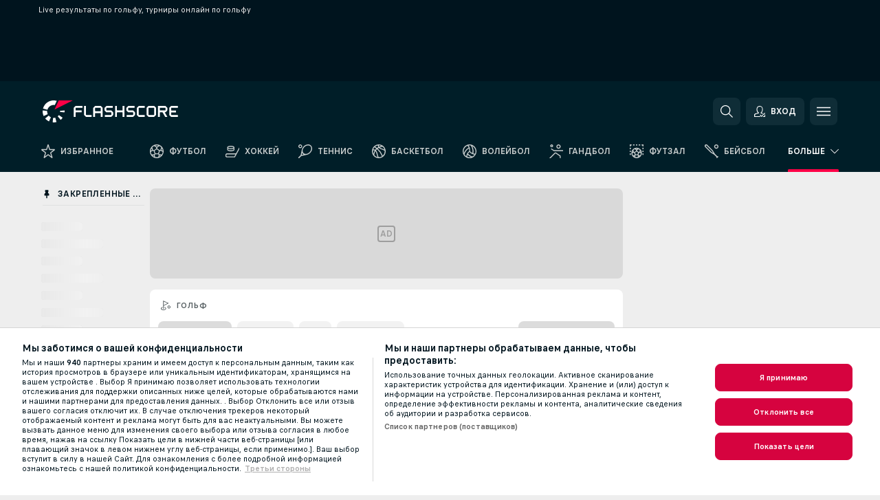

--- FILE ---
content_type: text/plain; charset=utf-8
request_url: https://global.flashscore.ninja/32/x/feed/r_23_1
body_size: 591
content:
SA÷23¬~AA÷YXXSo8Cd¬PF÷0|1769021572¬GI÷-1¬PF÷1|1769021578¬BG÷71¬~AA÷YXXSo8Cd¬AG÷-2¬BI÷286¬WS÷29¬~AA÷EPGpkauA¬AG÷-4¬WS÷23¬BI÷284¬~AA÷EPGpkauA¬GI÷-3¬PF÷0|1769021596¬BG÷69¬~AA÷ruqSIqIc¬AG÷-3¬WZ÷0¬WS÷25¬BI÷285¬~AA÷ruqSIqIc¬GI÷-3¬WZ÷0¬PF÷-1|1769021596¬GH÷F¬BG÷69¬~AA÷IF6enCsJ¬AG÷-2¬WZ÷0¬WS÷29¬BI÷286¬~AA÷IF6enCsJ¬GI÷-2¬WZ÷0¬PF÷-1|1769021596¬GH÷F¬BG÷70¬~AA÷4CY4xMe4¬AG÷0¬WS÷42¬BI÷288¬~AA÷vkRU5T3S¬WW÷1¬WS÷61¬~AA÷4CY4xMe4¬GI÷1¬PF÷0|1769021596¬PF÷-1|1769021596¬PF÷-1|1769021596¬PF÷-2|1769021596¬BG÷73¬~AA÷WrdI3bf3¬GI÷2¬PF÷-1|1769021596¬GH÷13¬BG÷54¬~AA÷MaVYFhQq¬PF÷0|1769021596¬GH÷13¬BG÷56¬~AA÷bFVCVDrK¬PF÷0|1769021596¬GH÷15¬BG÷58¬~AA÷plgllYC6¬PF÷0|1769021596¬GH÷15¬BG÷70¬~AA÷4G8hcsFt¬PF÷0|1769021596¬GH÷15¬BG÷62¬~AA÷ETjY9Kbn¬PF÷0|1769021596¬GH÷15¬BG÷60¬~AA÷zotneX67¬PF÷0|1769021596¬GH÷15¬BG÷60¬~AA÷xQWCz0QG¬PF÷0|1769021596¬GH÷15¬BG÷63¬~AA÷pfA8gaE5¬PF÷0|1769021645¬GH÷15¬BG÷56¬~AA÷WrdI3bf3¬AG÷7¬WS÷61¬BI÷275¬~AA÷4G8hcsFt¬WS÷29¬BI÷274¬~AA÷O4BOkHDU¬WS÷29¬~AA÷f7hl6xbB¬WS÷29¬~AA÷dhM6KmzJ¬~AA÷xQWCz0QG¬WS÷29¬BI÷274¬~AA÷UZ1I8px0¬WS÷29¬~AA÷IcPzI9WA¬WS÷29¬~AA÷pMbsAFZP¬WS÷29¬~AA÷SGOzzEHF¬~AA÷4dfQ1xPF¬~AA÷Czetjfrf¬~AA÷SGOzzEHF¬WS÷38¬~AA÷pfA8gaE5¬WS÷38¬BI÷274¬~AA÷CKfh6cF8¬WS÷38¬~AA÷rD4sF1HM¬WS÷38¬~AA÷2iYXIzaE¬WS÷42¬~AA÷2m0Q6O6C¬WS÷42¬~AA÷Czetjfrf¬WS÷42¬~AA÷Q1D0r3to¬WS÷42¬~AA÷vqjD9uup¬WS÷42¬~AA÷nTqFT0WF¬WS÷42¬~AA÷Q7UKmUsp¬~AA÷Y5LUcTNs¬~AA÷d6JEAROp¬~AA÷vqjD9uup¬~AA÷ETjY9Kbn¬BI÷271¬WS÷17¬~AA÷zotneX67¬BI÷271¬WS÷17¬~AA÷MaVYFhQq¬BI÷276¬~AA÷bFVCVDrK¬BI÷276¬WW÷1¬~AA÷plgllYC6¬BI÷287¬~AA÷6ewkWaiL¬GI÷-2¬PF÷1|1769021677¬GH÷14¬BG÷54¬~AA÷6ewkWaiL¬AG÷1¬WS÷49¬BI÷273¬~AA÷ttfGFqW0¬~AA÷MkKhmwAM¬~AA÷2m0Q6O6C¬~AA÷pMbsAFZP¬~AA÷YFj8H51l¬WS÷51¬~AA÷ncTKrr0m¬WS÷51¬~AA÷Q7UKmUsp¬WS÷51¬~AA÷EghODN0D¬AG÷-5¬WZ÷0¬WS÷17¬BI÷283¬~AA÷EghODN0D¬GI÷-2¬WZ÷0¬PF÷-1|1769021736¬GH÷F¬BG÷70¬~AA÷f7hl6xbB¬~AA÷pjzLYweT¬~AA÷SG4ljPFs¬~AA÷ttfGFqW0¬WS÷17¬~AA÷GExkl4xQ¬WS÷17¬~AA÷0Y8f4p34¬WS÷17¬~AA÷YiOM7kZF¬NI÷25¬~AA÷8lHrQi6s¬NI÷26¬~AA÷EPGpkauA¬NI÷24¬~AA÷MkKhmwAM¬NI÷27¬~AA÷ruqSIqIc¬NI÷28¬~AA÷4G8hcsFt¬NI÷29¬~AA÷O4BOkHDU¬NI÷30¬~AA÷f7hl6xbB¬NI÷31¬~AA÷YXXSo8Cd¬NI÷32¬~AA÷xQWCz0QG¬NI÷33¬~AA÷UZ1I8px0¬NI÷34¬~AA÷IcPzI9WA¬NI÷35¬~AA÷IF6enCsJ¬NI÷36¬~AA÷pMbsAFZP¬NI÷37¬~AA÷SGOzzEHF¬NI÷38¬~AA÷pfA8gaE5¬NI÷39¬~AA÷CKfh6cF8¬NI÷40¬~AA÷rD4sF1HM¬NI÷41¬~AA÷2iYXIzaE¬NI÷42¬~AA÷4CY4xMe4¬NI÷43¬~AA÷S6gcGyv9¬NI÷58¬~AA÷6HfcLNL5¬NI÷59¬~AA÷Esb5J1jI¬NI÷60¬~AA÷WrdI3bf3¬NI÷61¬~AA÷6ewkWaiL¬NI÷50¬~AA÷YFj8H51l¬NI÷51¬~AA÷ncTKrr0m¬NI÷52¬~AA÷Q7UKmUsp¬NI÷53¬~AA÷pjzLYweT¬NI÷12¬~AA÷Y5LUcTNs¬NI÷13¬~AA÷SG4ljPFs¬NI÷14¬~AA÷fFjT0BdC¬NI÷15¬~AA÷Yo722OXG¬NI÷16¬~AA÷ttfGFqW0¬NI÷17¬~AA÷EghODN0D¬NI÷18¬~AA÷IF6enCsJ¬WZ÷0¬WZ÷0¬~AA÷ruqSIqIc¬WZ÷0¬WZ÷0¬~AA÷EghODN0D¬WZ÷0¬WZ÷0¬~A2÷1768820465¬~A1÷91cf5959df17546a2a45b977af3f9e79¬~

--- FILE ---
content_type: text/plain; charset=utf-8
request_url: https://global.flashscore.ninja/32/x/feed/f_23_0_0_ru_1
body_size: 18805
content:
SA÷23¬~ZA÷OTHERS MEN: TGL (США)¬ZEE÷OvPuGbgJ¬ZB÷3473162¬ZC÷OpN1bMUg¬ZD÷p¬ZE÷MXMgGLmp¬ZF÷2¬ZO÷0¬ZG÷1¬ZH÷70590_OvPuGbgJ¬ZJ÷10¬ZL÷/golf/others-men/tgl/¬OAJ÷I7GYI6ld-IuvV8Nx1.png¬ZX÷22995...TGL (США)   009 (США)96000000000¬ZW÷1¬ZN÷1768953600|¬ZHS÷7059¬ZCC÷0¬TSS÷¬ZAF÷Others Men¬~AA÷jHaDe4nf¬AD÷1768953600¬ADE÷1768953600¬AB÷3¬CR÷3¬AC÷3¬CX÷Woods/Homa/Kim/Kisner¬GN÷1¬GR÷4&1¬RW÷0¬AX÷0¬AO÷1768984460¬BW÷2¬BX÷-1¬WL÷¬WM÷WOO¬PX÷EyUtzEVs¬AE÷Woods/Homa/Kim/Kisner¬FH÷Woods/Homa/Kim/Kisner¬JA÷hMCSyyqL¬WU÷woods-homa-kim-kisner¬GRA÷0¬NI÷1¬AG÷4¬BA÷4¬OA÷tK8TgpA6-xIUwWDOA.png¬WN÷MOR¬PY÷f3qTwZgU¬AF÷Morikawa/Theegala/Rose/Fleetwood¬FK÷Morikawa/Theegala/Rose/Fleetwood¬JB÷2ebbWE6r¬WV÷morikawa-theegala-rose-fleetwood¬AS÷2¬AZ÷2¬GRB÷0¬AH÷8¬OB÷Kdb2FnDN-Yck6pb3n.png¬~ZA÷KORN FERRY TOUR: The Bahamas Great Abaco Classic (Багамские острова)¬ZEE÷S21mJ5r8¬ZB÷3473162¬ZC÷YBjb5xpo¬ZD÷p¬ZE÷0¬ZF÷0¬ZH÷8157_S21mJ5r8¬ZJ÷2¬ZL÷/golf/korn-ferry-tour/the-bahamas-great-abaco-classic/¬OAJ÷2sov5bT1-hxaPtoRl.png¬ZX÷22996...The Bahamas 051трова)99600000000¬ZW÷0¬ZZ÷E3tmtAdd¬ZN÷1768737300|1769036340|72|$1,000,000¬ZP÷$1,000,000¬ZQ÷72¬ZHS÷5858¬ZCC÷0¬TSS÷¬ZAF÷Korn Ferry Tour¬~AA÷jVyBBhil¬AD÷1768737300¬ADE÷1768737300¬AP÷1769036340¬AB÷2¬CR÷2¬AC÷68¬CX÷1¬RW÷0¬AI÷y¬AX÷0¬AO÷1769002815¬BW÷0¬BX÷-1¬WL÷¬WM÷HAS¬PX÷v9EZMGxd¬AE÷Hastings J.¬FH÷Hastings J.¬JA÷jVyBBhil¬WU÷hastings-justin¬GRA÷0¬CA÷223¬FU÷Каймановы острова¬CY÷223¬CC÷Каймановы острова¬NI÷1¬BI÷254¬AG÷-13¬BA÷71¬BC÷66¬BE÷71¬BG÷46¬GH÷13¬GS÷67¬GI÷-5¬WS÷1¬WW÷0¬WZ÷1¬OA÷men¬AN÷n¬~AA÷I3teNzY9¬AD÷1768737300¬ADE÷1768737300¬AP÷1769036340¬AB÷2¬CR÷2¬AC÷68¬CX÷102¬RW÷0¬AI÷y¬AX÷0¬AO÷1769002815¬BW÷0¬BX÷-1¬WL÷¬WM÷AND¬PX÷tb6GBej3¬AE÷Андерсон Ш.¬FH÷Андерсон Ш.¬JA÷I3teNzY9¬WU÷anderson-samuel¬GRA÷0¬CA÷200¬FU÷США¬CY÷200¬CC÷США¬NI÷102¬BI÷148¬AG÷4¬WT÷280¬BA÷75¬BC÷73¬WS÷102¬WW÷1¬WZ÷¬OA÷dn37lET0-I30wTHOd.png¬AN÷n¬~AA÷OnUmUrof¬AD÷1768737300¬ADE÷1768737300¬AP÷1769036340¬AB÷2¬CR÷2¬AC÷68¬CX÷102¬RW÷0¬AI÷y¬AX÷0¬AO÷1769002815¬BW÷0¬BX÷-1¬WL÷¬WM÷BUT¬PX÷SWeXYyed¬AE÷Butler J. M.¬FH÷Butler J. M.¬JA÷OnUmUrof¬WU÷butler-john-marshall¬GRA÷0¬CA÷200¬FU÷США¬CY÷200¬CC÷США¬NI÷103¬BI÷148¬AG÷4¬WT÷280¬BA÷68¬BC÷80¬WS÷102¬WW÷1¬WZ÷¬OA÷men¬AN÷n¬~AA÷6aDxiLAc¬AD÷1768737300¬ADE÷1768737300¬AP÷1769036340¬AB÷2¬CR÷2¬AC÷68¬CX÷102¬RW÷0¬AI÷y¬AX÷0¬AO÷1769002815¬BW÷0¬BX÷-1¬WL÷¬WM÷LAI¬PX÷Kt2cvfbh¬AE÷Лэйрд М.¬FH÷Лэйрд М.¬JA÷6aDxiLAc¬WU÷laird-martin¬GRA÷0¬CA÷199¬FU÷Шотландия¬CY÷199¬CC÷Шотландия¬NI÷105¬BI÷148¬AG÷4¬WT÷280¬BA÷73¬BC÷75¬WS÷102¬WW÷1¬WZ÷¬OA÷lIvmxwSq-O8NorAti.png¬AN÷n¬~AA÷ETUmCv0k¬AD÷1768737300¬ADE÷1768737300¬AP÷1769036340¬AB÷2¬CR÷2¬AC÷68¬CX÷102¬RW÷0¬AI÷y¬AX÷0¬AO÷1769002815¬BW÷0¬BX÷-1¬WL÷¬WM÷KOR¬PX÷4CwKrawD¬AE÷Korte C.¬FH÷Korte C.¬JA÷ETUmCv0k¬WU÷korte-chris¬GRA÷0¬CA÷200¬FU÷США¬CY÷200¬CC÷США¬NI÷104¬BI÷148¬AG÷4¬WT÷280¬BA÷72¬BC÷76¬WS÷102¬WW÷1¬WZ÷¬OA÷dA7k9hWH-ChzxJvNF.png¬AN÷n¬~AA÷xvUKQwFr¬AD÷1768737300¬ADE÷1768737300¬AP÷1769036340¬AB÷2¬CR÷2¬AC÷68¬CX÷102¬RW÷0¬AI÷y¬AX÷0¬AO÷1769002815¬BW÷0¬BX÷-1¬WL÷¬WM÷SHO¬PX÷48ysy6Qg¬AE÷Шор Д.¬FH÷Шор Д.¬JA÷xvUKQwFr¬WU÷shore-davis¬GRA÷0¬CA÷200¬FU÷США¬CY÷200¬CC÷США¬NI÷106¬BI÷148¬AG÷4¬WT÷280¬BA÷80¬BC÷68¬WS÷102¬WW÷1¬WZ÷¬OA÷CKhxiM7k-W0TRCaZi.png¬AN÷n¬~AA÷lImL2XRa¬AD÷1768737300¬ADE÷1768737300¬AP÷1769036340¬AB÷2¬CR÷2¬AC÷68¬CX÷102¬RW÷0¬AI÷y¬AX÷0¬AO÷1769002815¬BW÷0¬BX÷-1¬WL÷¬WM÷THO¬PX÷EctRpJqe¬AE÷Тома Р.¬FH÷Тома Р.¬JA÷lImL2XRa¬WU÷thomas-rayhan¬GRA÷0¬CA÷93¬FU÷Индия¬CY÷93¬CC÷Индия¬NI÷107¬BI÷148¬AG÷4¬WT÷280¬BA÷74¬BC÷74¬WS÷102¬WW÷1¬WZ÷¬OA÷men¬AN÷n¬~AA÷pxTmPd3c¬AD÷1768737300¬ADE÷1768737300¬AP÷1769036340¬AB÷2¬CR÷2¬AC÷68¬CX÷108¬RW÷0¬AI÷y¬AX÷0¬AO÷1769002815¬BW÷0¬BX÷-1¬WL÷¬WM÷AND¬PX÷d4xQEemP¬AE÷Андерсон М.¬FH÷Андерсон М.¬JA÷pxTmPd3c¬WU÷anderson-matthew¬GRA÷0¬CA÷47¬FU÷Канада¬CY÷47¬CC÷Канада¬NI÷108¬BI÷149¬AG÷5¬WT÷280¬BA÷75¬BC÷74¬WS÷108¬WW÷1¬WZ÷¬OA÷bcGrxGQq-ttxHy9pi.png¬AN÷n¬~AA÷EFo7VM13¬AD÷1768737300¬ADE÷1768737300¬AP÷1769036340¬AB÷2¬CR÷2¬AC÷68¬CX÷108¬RW÷0¬AI÷y¬AX÷0¬AO÷1769002815¬BW÷0¬BX÷-1¬WL÷¬WM÷WOL¬PX÷U56BuknU¬AE÷Wolfe J.¬FH÷Wolfe J.¬JA÷EFo7VM13¬WU÷wolfe-jared¬GRA÷0¬CA÷200¬FU÷США¬CY÷200¬CC÷США¬NI÷111¬BI÷149¬AG÷5¬WT÷280¬BA÷80¬BC÷69¬WS÷108¬WW÷1¬WZ÷¬OA÷Y9AGIuRq-4M3MdS7c.png¬AN÷n¬~AA÷67RWXs0D¬AD÷1768737300¬ADE÷1768737300¬AP÷1769036340¬AB÷2¬CR÷2¬AC÷68¬CX÷108¬RW÷0¬AI÷y¬AX÷0¬AO÷1769002815¬BW÷0¬BX÷-1¬WL÷¬WM÷BUR¬PX÷CzpzPdZQ¬AE÷Бернетт Р.¬FH÷Бернетт Р.¬JA÷67RWXs0D¬WU÷burnett-ryan¬GRA÷0¬CA÷200¬FU÷США¬CY÷200¬CC÷США¬NI÷109¬BI÷149¬AG÷5¬WT÷280¬BA÷74¬BC÷75¬WS÷108¬WW÷1¬WZ÷¬OA÷Sl6ijyB6-jaaJRdy9.png¬AN÷n¬~AA÷OKVGtCro¬AD÷1768737300¬ADE÷1768737300¬AP÷1769036340¬AB÷2¬CR÷2¬AC÷68¬CX÷108¬RW÷0¬AI÷y¬AX÷0¬AO÷1769002815¬BW÷0¬BX÷-1¬WL÷¬WM÷OVE¬PX÷MLKOpe0i¬AE÷Овертон Дж.¬FH÷Овертон Дж.¬JA÷OKVGtCro¬WU÷overton-jeff¬GRA÷0¬CA÷200¬FU÷США¬CY÷200¬CC÷США¬NI÷110¬BI÷149¬AG÷5¬WT÷280¬BA÷76¬BC÷73¬WS÷108¬WW÷1¬WZ÷¬OA÷b5PIsVR0-QDqwhoAF.png¬AN÷n¬~AA÷QTq3LE2M¬AD÷1768737300¬ADE÷1768737300¬AP÷1769036340¬AB÷2¬CR÷2¬AC÷68¬CX÷11¬RW÷0¬AI÷y¬AX÷0¬AO÷1769002815¬BW÷0¬BX÷-1¬WL÷¬WM÷ATK¬PX÷z7i2WRpi¬AE÷Аткинс М.¬FH÷Аткинс М.¬JA÷QTq3LE2M¬WU÷atkins-matt¬GRA÷0¬CA÷200¬FU÷США¬CY÷200¬CC÷США¬NI÷11¬BI÷261¬AG÷-6¬BA÷68¬BC÷71¬BE÷69¬BG÷53¬GH÷13¬GS÷67¬GI÷2¬WS÷11¬WW÷1¬WZ÷1¬OA÷MZB2rV5k-OGNoLq8t.png¬AN÷n¬~AA÷pjzLYweT¬AD÷1768737300¬ADE÷1768737300¬AP÷1769036340¬AB÷2¬CR÷2¬AC÷68¬CX÷11¬RW÷0¬AI÷y¬AX÷0¬AO÷1769002815¬BW÷0¬BX÷-1¬WL÷¬WM÷KOH¬PX÷ChvcN6w2¬AE÷Колс Б.¬FH÷Колс Б.¬JA÷pjzLYweT¬WU÷kohles-ben¬GRA÷0¬CA÷200¬FU÷США¬CY÷200¬CC÷США¬NI÷12¬BI÷274¬AG÷-6¬BA÷68¬BC÷70¬BE÷74¬BG÷62¬GH÷16¬GS÷70¬GI÷-2¬WS÷11¬WW÷1¬WZ÷1¬OA÷rZNibhWH-KvuvwmbG.png¬AN÷n¬~AA÷Y5LUcTNs¬AD÷1768737300¬ADE÷1768737300¬AP÷1769036340¬AB÷2¬CR÷2¬AC÷68¬CX÷11¬RW÷0¬AI÷y¬AX÷0¬AO÷1769002815¬BW÷0¬BX÷-1¬WL÷¬WM÷MEI¬PX÷pMTJzQbD¬AE÷Meisel M.¬FH÷Meisel M.¬JA÷Y5LUcTNs¬WU÷meisel-marshall¬GRA÷0¬CA÷200¬FU÷США¬CY÷200¬CC÷США¬NI÷13¬BI÷257¬AG÷-6¬BA÷68¬BC÷74¬BE÷66¬BG÷49¬GH÷12¬GS÷66¬GI÷2¬WS÷11¬WW÷1¬WZ÷1¬OA÷men¬AN÷n¬~AA÷fFjT0BdC¬AD÷1768737300¬ADE÷1768737300¬AP÷1769036340¬AB÷2¬CR÷2¬AC÷68¬CX÷11¬RW÷0¬AI÷y¬AX÷0¬AO÷1769002815¬BW÷0¬BX÷-1¬WL÷¬WM÷THO¬PX÷dIuMLeSR¬AE÷Thornberry B.¬FH÷Thornberry B.¬JA÷fFjT0BdC¬WU÷thornberry-braden¬GRA÷0¬CA÷200¬FU÷США¬CY÷200¬CC÷США¬NI÷15¬BI÷274¬AG÷-6¬BA÷70¬BC÷69¬BE÷73¬BG÷62¬GH÷16¬GS÷70¬GI÷-2¬WS÷11¬WW÷1¬WZ÷1¬OA÷hrKuW3CN-MyTueCBI.png¬AN÷n¬~AA÷Yo722OXG¬AD÷1768737300¬ADE÷1768737300¬AP÷1769036340¬AB÷2¬CR÷2¬AC÷68¬CX÷11¬RW÷0¬AI÷y¬AX÷0¬AO÷1769002815¬BW÷0¬BX÷-1¬WL÷¬WM÷МИ¬PX÷U1u2UFFg¬AE÷VanArragon C.¬FH÷VanArragon C.¬JA÷Yo722OXG¬WU÷vanarragon-caleb¬GRA÷0¬CA÷200¬FU÷США¬CY÷200¬CC÷США¬NI÷16¬BI÷257¬AG÷-6¬BA÷68¬BC÷73¬BE÷67¬BG÷49¬GH÷12¬GS÷66¬GI÷2¬WS÷11¬WW÷1¬WZ÷1¬OA÷xnURZ4T0-KrZKucZt.png¬AN÷n¬~AA÷SG4ljPFs¬AD÷1768737300¬ADE÷1768737300¬AP÷1769036340¬AB÷2¬CR÷2¬AC÷68¬CX÷11¬RW÷0¬AI÷y¬AX÷0¬AO÷1769002815¬BW÷0¬BX÷-1¬WL÷¬WM÷CC¬PX÷EqbnY30B¬AE÷Sargent B. T.¬FH÷Sargent B. T.¬JA÷SG4ljPFs¬WU÷sargent-billy-tom¬GRA÷0¬CA÷200¬FU÷США¬CY÷200¬CC÷США¬NI÷14¬BI÷270¬AG÷-6¬BA÷71¬BC÷70¬BE÷71¬BG÷58¬GH÷15¬GS÷69¬GI÷-2¬WS÷11¬WW÷1¬WZ÷1¬OA÷hEG9phAN-6Ri0Jggc.png¬AN÷n¬~AA÷OxaAA67m¬AD÷1768737300¬ADE÷1768737300¬AP÷1769036340¬AB÷2¬CR÷2¬AC÷68¬CX÷112¬RW÷0¬AI÷y¬AX÷0¬AO÷1769002815¬BW÷0¬BX÷-1¬WL÷¬WM÷НЕС¬PX÷WtueYGTL¬AE÷Несмит М.¬FH÷Несмит М.¬JA÷OxaAA67m¬WU÷nesmith-matt¬GRA÷0¬CA÷200¬FU÷США¬CY÷200¬CC÷США¬NI÷113¬BI÷150¬AG÷6¬WT÷280¬BA÷80¬BC÷70¬WS÷112¬WW÷1¬WZ÷¬OA÷0tkOs0gT-OUl7JlGh.png¬AN÷n¬~AA÷ppRSJV1b¬AD÷1768737300¬ADE÷1768737300¬AP÷1769036340¬AB÷2¬CR÷2¬AC÷68¬CX÷112¬RW÷0¬AI÷y¬AX÷0¬AO÷1769002815¬BW÷0¬BX÷-1¬WL÷¬WM÷PET¬PX÷bDEybHI8¬AE÷Питерсон П.¬FH÷Питерсон П.¬JA÷ppRSJV1b¬WU÷peterson-paul¬GRA÷0¬CA÷200¬FU÷США¬CY÷200¬CC÷США¬NI÷114¬BI÷150¬AG÷6¬WT÷280¬BA÷77¬BC÷73¬WS÷112¬WW÷1¬WZ÷¬OA÷C2dYgXTH-phyqHkpD.png¬AN÷n¬~AA÷p4XSOHqe¬AD÷1768737300¬ADE÷1768737300¬AP÷1769036340¬AB÷2¬CR÷2¬AC÷68¬CX÷112¬RW÷0¬AI÷y¬AX÷0¬AO÷1769002815¬BW÷0¬BX÷-1¬WL÷¬WM÷SIG¬PX÷j1OuoiiT¬AE÷Сигг Г.¬FH÷Сигг Г.¬JA÷p4XSOHqe¬WU÷sigg-greyson¬GRA÷0¬CA÷200¬FU÷США¬CY÷200¬CC÷США¬NI÷115¬BI÷150¬AG÷6¬WT÷280¬BA÷68¬BC÷82¬WS÷112¬WW÷1¬WZ÷¬OA÷2Nd5RKmC-6NgL6Xz4.png¬AN÷n¬~AA÷YqrNRv1S¬AD÷1768737300¬ADE÷1768737300¬AP÷1769036340¬AB÷2¬CR÷2¬AC÷68¬CX÷112¬RW÷0¬AI÷y¬AX÷0¬AO÷1769002815¬BW÷0¬BX÷-1¬WL÷¬WM÷XIO¬PX÷ri5LYSID¬AE÷Xiong N.¬FH÷Xiong N.¬JA÷YqrNRv1S¬WU÷xiong-norman¬GRA÷0¬CA÷200¬FU÷США¬CY÷200¬CC÷США¬NI÷116¬BI÷150¬AG÷6¬WT÷280¬BA÷77¬BC÷73¬WS÷112¬WW÷1¬WZ÷¬OA÷Eo0TXe8k-2XRXPzDk.png¬AN÷n¬~AA÷GK9CpLqJ¬AD÷1768737300¬ADE÷1768737300¬AP÷1769036340¬AB÷2¬CR÷2¬AC÷68¬CX÷112¬RW÷0¬AI÷y¬AX÷0¬AO÷1769002815¬BW÷0¬BX÷-1¬WL÷¬WM÷BAR¬PX÷ltSgvGxA¬AE÷Баржон П.¬FH÷Баржон П.¬JA÷GK9CpLqJ¬WU÷barjon-paul¬GRA÷0¬CA÷77¬FU÷Франция¬CY÷77¬CC÷Франция¬NI÷112¬BI÷150¬AG÷6¬WT÷280¬BA÷75¬BC÷75¬WS÷112¬WW÷1¬WZ÷¬OA÷AVWc5cme-0vlNWTh9.png¬AN÷n¬~AA÷fNWStMUa¬AD÷1768737300¬ADE÷1768737300¬AP÷1769036340¬AB÷2¬CR÷2¬AC÷68¬CX÷117¬RW÷0¬AI÷y¬AX÷0¬AO÷1769002815¬BW÷0¬BX÷-1¬WL÷¬WM÷CON¬PX÷MHKkYHT2¬AE÷Cone T.¬FH÷Cone T.¬JA÷fNWStMUa¬WU÷cone-trevor¬GRA÷0¬CA÷200¬FU÷США¬CY÷200¬CC÷США¬NI÷117¬BI÷151¬AG÷7¬WT÷280¬BA÷75¬BC÷76¬WS÷117¬WW÷1¬WZ÷¬OA÷dzguN6oe-Y9TQj0cs.png¬AN÷n¬~AA÷IL5OsHXq¬AD÷1768737300¬ADE÷1768737300¬AP÷1769036340¬AB÷2¬CR÷2¬AC÷68¬CX÷117¬RW÷0¬AI÷y¬AX÷0¬AO÷1769002815¬BW÷0¬BX÷-1¬WL÷¬WM÷LEA¬PX÷M5crXxNt¬AE÷Leach T.¬FH÷Leach T.¬JA÷IL5OsHXq¬WU÷leach-tyler¬GRA÷0¬CA÷200¬FU÷США¬CY÷200¬CC÷США¬NI÷118¬BI÷151¬AG÷7¬WT÷280¬BA÷72¬BC÷79¬WS÷117¬WW÷1¬WZ÷¬OA÷men¬AN÷n¬~AA÷rs8GUnGG¬AD÷1768737300¬ADE÷1768737300¬AP÷1769036340¬AB÷2¬CR÷2¬AC÷68¬CX÷117¬RW÷0¬AI÷y¬AX÷0¬AO÷1769002815¬BW÷0¬BX÷-1¬WL÷¬WM÷SAL¬PX÷veRaq4sU¬AE÷Salzer C.¬FH÷Salzer C.¬JA÷rs8GUnGG¬WU÷salzer-christian¬GRA÷0¬CA÷200¬FU÷США¬CY÷200¬CC÷США¬NI÷120¬BI÷151¬AG÷7¬WT÷280¬BA÷75¬BC÷76¬WS÷117¬WW÷1¬WZ÷¬OA÷xvOOxKjT-8QYuBC5D.png¬AN÷n¬~AA÷thpD4gcm¬AD÷1768737300¬ADE÷1768737300¬AP÷1769036340¬AB÷2¬CR÷2¬AC÷68¬CX÷117¬RW÷0¬AI÷y¬AX÷0¬AO÷1769002815¬BW÷0¬BX÷-1¬WL÷¬WM÷TEA¬PX÷QBG4lG9Q¬AE÷Teater J.¬FH÷Teater J.¬JA÷thpD4gcm¬WU÷teater-josh¬GRA÷0¬CA÷200¬FU÷США¬CY÷200¬CC÷США¬NI÷121¬BI÷151¬AG÷7¬WT÷280¬BA÷77¬BC÷74¬WS÷117¬WW÷1¬WZ÷¬OA÷EDXhvUkC-QDqwhoAF.png¬AN÷n¬~AA÷ERwVkGLb¬AD÷1768737300¬ADE÷1768737300¬AP÷1769036340¬AB÷2¬CR÷2¬AC÷68¬CX÷117¬RW÷0¬AI÷y¬AX÷0¬AO÷1769002815¬BW÷0¬BX÷-1¬WL÷¬WM÷MAT¬PX÷YXHNXfH9¬AE÷Matthews B.¬FH÷Matthews B.¬JA÷ERwVkGLb¬WU÷matthews-brandon¬GRA÷0¬CA÷200¬FU÷США¬CY÷200¬CC÷США¬NI÷119¬BI÷151¬AG÷7¬WT÷280¬BA÷74¬BC÷77¬WS÷117¬WW÷1¬WZ÷¬OA÷ngcesG7k-0ScGzCn1.png¬AN÷n¬~AA÷0rvYNMtB¬AD÷1768737300¬ADE÷1768737300¬AP÷1769036340¬AB÷2¬CR÷2¬AC÷68¬CX÷122¬RW÷0¬AI÷y¬AX÷0¬AO÷1769002815¬BW÷0¬BX÷-1¬WL÷¬WM÷INF¬PX÷GWb8XuCG¬AE÷Infanti N.¬FH÷Infanti N.¬JA÷0rvYNMtB¬WU÷infanti-nicholas¬GRA÷0¬CA÷200¬FU÷США¬CY÷200¬CC÷США¬NI÷122¬BI÷152¬AG÷8¬WT÷280¬BA÷77¬BC÷75¬WS÷122¬WW÷1¬WZ÷¬OA÷hnMF0WTH-MyRTaU4P.png¬AN÷n¬~AA÷YsusYLM8¬AD÷1768737300¬ADE÷1768737300¬AP÷1769036340¬AB÷2¬CR÷2¬AC÷68¬CX÷122¬RW÷0¬AI÷y¬AX÷0¬AO÷1769002815¬BW÷0¬BX÷-1¬WL÷¬WM÷SHE¬PX÷fcVksUQI¬AE÷Shelton R.¬FH÷Shelton R.¬JA÷YsusYLM8¬WU÷shelton-robby¬GRA÷0¬CA÷200¬FU÷США¬CY÷200¬CC÷США¬NI÷123¬BI÷152¬AG÷8¬WT÷280¬BA÷71¬BC÷81¬WS÷122¬WW÷1¬WZ÷¬OA÷rmNpNPVH-zVoUxlhM.png¬AN÷n¬~AA÷OEIMpa6E¬AD÷1768737300¬ADE÷1768737300¬AP÷1769036340¬AB÷2¬CR÷2¬AC÷68¬CX÷122¬RW÷0¬AI÷y¬AX÷0¬AO÷1769002815¬BW÷0¬BX÷-1¬WL÷¬WM÷SKI¬PX÷G2ID3VEm¬AE÷Skinns D.¬FH÷Skinns D.¬JA÷OEIMpa6E¬WU÷skinns-david¬GRA÷0¬CA÷198¬FU÷Англия¬CY÷198¬CC÷Англия¬NI÷124¬BI÷152¬AG÷8¬WT÷280¬BA÷75¬BC÷77¬WS÷122¬WW÷1¬WZ÷¬OA÷hOAUE8R0-IBSb4UHS.png¬AN÷n¬~AA÷vmOKLiXo¬AD÷1768737300¬ADE÷1768737300¬AP÷1769036340¬AB÷2¬CR÷2¬AC÷68¬CX÷125¬RW÷0¬AI÷y¬AX÷0¬AO÷1769002815¬BW÷0¬BX÷-1¬WL÷¬WM÷PER¬PX÷Kdunr2Q4¬AE÷Perkins D.¬FH÷Perkins D.¬JA÷vmOKLiXo¬WU÷perkins-david¬GRA÷0¬CA÷200¬FU÷США¬CY÷200¬CC÷США¬NI÷125¬BI÷155¬AG÷11¬WT÷280¬BA÷78¬BC÷77¬WS÷125¬WW÷0¬WZ÷¬OA÷men¬AN÷n¬~AA÷K4xIR4sn¬AD÷1768737300¬ADE÷1768737300¬AP÷1769036340¬AB÷2¬CR÷2¬AC÷68¬CX÷126¬RW÷0¬AI÷y¬AX÷0¬AO÷1769002815¬BW÷0¬BX÷-1¬WL÷¬WM÷ХАН¬PX÷fVayArVi¬AE÷Чендлер У.¬FH÷Чендлер У.¬JA÷K4xIR4sn¬WU÷chandler-will¬GRA÷0¬CA÷200¬FU÷США¬CY÷200¬CC÷США¬NI÷126¬BI÷157¬AG÷13¬WT÷280¬BA÷73¬BC÷84¬WS÷126¬WW÷0¬WZ÷¬OA÷men¬AN÷n¬~AA÷OvMA2g54¬AD÷1768737300¬ADE÷1768737300¬AP÷1769036340¬AB÷2¬CR÷2¬AC÷68¬CX÷127¬RW÷0¬AI÷y¬AX÷0¬AO÷1769002815¬BW÷0¬BX÷-1¬WL÷¬WM÷GOR¬PX÷QsMWr1Pa¬AE÷Gorospe A.¬FH÷Gorospe A.¬JA÷OvMA2g54¬WU÷gorospe-aidan¬GRA÷0¬CA÷27¬FU÷Багамские острова¬CY÷27¬CC÷Багамские острова¬NI÷127¬BI÷163¬AG÷19¬WT÷280¬BA÷82¬BC÷81¬WS÷127¬WW÷0¬WZ÷¬OA÷men¬AN÷n¬~AA÷00LhhPiJ¬AD÷1768737300¬ADE÷1768737300¬AP÷1769036340¬AB÷2¬CR÷2¬AC÷68¬CX÷128¬RW÷0¬AI÷y¬AX÷0¬AO÷1769002815¬BW÷0¬BX÷-1¬WL÷¬WM÷MON¬PX÷6X4np4Jb¬AE÷Montgomery T.¬FH÷Montgomery T.¬JA÷00LhhPiJ¬WU÷montgomery-taylor¬GRA÷0¬CA÷200¬FU÷США¬CY÷200¬CC÷США¬NI÷128¬BI÷118¬AG÷1¬WT÷285¬BA÷74¬BC÷44¬WS÷128¬WW÷0¬WZ÷¬OA÷ja1cIEWH-dxhkKR5A.png¬AN÷n¬~AA÷6LrR7AjD¬AD÷1768737300¬ADE÷1768737300¬AP÷1769036340¬AB÷2¬CR÷2¬AC÷68¬CX÷129¬RW÷0¬AI÷y¬AX÷0¬AO÷1769002815¬BW÷0¬BX÷-1¬WL÷¬WM÷ХИЛ¬PX÷OnPvi7jn¬AE÷Hillier H.¬FH÷Hillier H.¬JA÷6LrR7AjD¬WU÷hillier-harry¬GRA÷0¬CA÷140¬FU÷Новая Зеландия¬CY÷140¬CC÷Новая Зеландия¬NI÷129¬BI÷90¬AG÷7¬WT÷285¬BA÷77¬BC÷13¬WS÷129¬WW÷1¬WZ÷¬OA÷riFsUrS0-EsWns52h.png¬AN÷n¬~AA÷YR02cxjK¬AD÷1768737300¬ADE÷1768737300¬AP÷1769036340¬AB÷2¬CR÷2¬AC÷68¬CX÷129¬RW÷0¬AI÷y¬AX÷0¬AO÷1769002815¬BW÷0¬BX÷-1¬WL÷¬WM÷SUH¬PX÷I9RGsqtq¬AE÷Suh J.¬FH÷Suh J.¬JA÷YR02cxjK¬WU÷suh-justin¬GRA÷0¬CA÷200¬FU÷США¬CY÷200¬CC÷США¬NI÷130¬BI÷118¬AG÷7¬WT÷285¬BA÷75¬BC÷43¬WS÷129¬WW÷1¬WZ÷¬OA÷hvYxMSme-C4hcmPci.png¬AN÷n¬~AA÷IHVzNeE7¬AD÷1768737300¬ADE÷1768737300¬AP÷1769036340¬AB÷2¬CR÷2¬AC÷68¬CX÷131¬RW÷0¬AI÷y¬AX÷0¬AO÷1769002815¬BW÷0¬BX÷-1¬WL÷¬WM÷SIL¬PX÷n1HBKFnU¬AE÷Silverman B.¬FH÷Silverman B.¬JA÷IHVzNeE7¬WU÷silverman-benjamin¬GRA÷0¬CA÷47¬FU÷Канада¬CY÷47¬CC÷Канада¬NI÷131¬BI÷75¬AG÷3¬WT÷285¬BA÷75¬WS÷131¬WW÷0¬WZ÷¬OA÷buorwtgT-M5QlIauU.png¬AN÷n¬~AA÷EiTrwvUO¬AD÷1768737300¬ADE÷1768737300¬AP÷1769036340¬AB÷2¬CR÷2¬AC÷68¬CX÷132¬RW÷0¬AI÷y¬AX÷0¬AO÷1769002815¬BW÷0¬BX÷-1¬WL÷¬WM÷COO¬PX÷zwpIWrDJ¬AE÷Cook A.¬FH÷Cook A.¬JA÷EiTrwvUO¬WU÷cook-austin¬GRA÷0¬CA÷200¬FU÷США¬CY÷200¬CC÷США¬NI÷132¬BI÷79¬AG÷7¬WT÷285¬BA÷79¬WS÷132¬WW÷0¬WZ÷¬OA÷4AjrzYUH-IJAgNfWL.png¬AN÷n¬~AA÷ttfGFqW0¬AD÷1768737300¬ADE÷1768737300¬AP÷1769036340¬AB÷2¬CR÷2¬AC÷68¬CX÷17¬RW÷0¬AI÷y¬AX÷0¬AO÷1769002815¬BW÷0¬BX÷-1¬WL÷¬WM÷БРО¬PX÷t8LR4g85¬AE÷Браун Б.¬FH÷Браун Б.¬JA÷ttfGFqW0¬WU÷brown-blades¬GRA÷0¬CA÷200¬FU÷США¬CY÷200¬CC÷США¬NI÷17¬BI÷275¬AG÷-5¬BA÷68¬BC÷74¬BE÷70¬BG÷63¬GH÷16¬GS÷70¬GI÷-1¬WS÷17¬WW÷1¬WZ÷1¬OA÷men¬AN÷n¬~AA÷EghODN0D¬AD÷1768737300¬ADE÷1768737300¬AP÷1769036340¬AB÷2¬CR÷2¬AC÷68¬CX÷17¬RW÷0¬AI÷y¬AX÷0¬AO÷1769002815¬BW÷0¬BX÷-1¬WL÷¬WM÷BUC¬PX÷zeo9npU1¬AE÷Buckley H.¬FH÷Buckley H.¬JA÷EghODN0D¬WU÷buckley-hayden¬GRA÷0¬CA÷200¬FU÷США¬CY÷200¬CC÷США¬NI÷18¬BI÷283¬AG÷-5¬BA÷67¬BC÷71¬BE÷75¬BG÷70¬GH÷F¬GS÷72¬GI÷-2¬WS÷17¬WW÷1¬WZ÷0¬OA÷KdzB7TjT-C2TiHmMG.png¬AN÷n¬~AA÷GExkl4xQ¬AD÷1768737300¬ADE÷1768737300¬AP÷1769036340¬AB÷2¬CR÷2¬AC÷68¬CX÷17¬RW÷0¬AI÷y¬AX÷0¬AO÷1769002815¬BW÷0¬BX÷-1¬WL÷¬WM÷CAP¬PX÷8W7Hrtjj¬AE÷Каппелен С.¬FH÷Каппелен С.¬JA÷GExkl4xQ¬WU÷cappelen-sebastian¬GRA÷0¬CA÷63¬FU÷Дания¬CY÷63¬CC÷Дания¬NI÷19¬BI÷278¬AG÷-5¬BA÷71¬BC÷73¬BE÷69¬BG÷65¬GH÷17¬GS÷71¬GI÷-2¬WS÷17¬WW÷1¬WZ÷1¬OA÷WdDghFjC-OrnXz54r.png¬AN÷n¬~AA÷ETjY9Kbn¬AD÷1768737300¬ADE÷1768737300¬AP÷1769036340¬AB÷2¬CR÷2¬AC÷68¬CX÷17¬RW÷0¬AI÷y¬AX÷0¬AO÷1769002815¬BW÷0¬BX÷-1¬WL÷¬WM÷WTA¬PX÷8UEjBfMk¬AE÷Dougherty K.¬FH÷Dougherty K.¬JA÷ETjY9Kbn¬WU÷dougherty-kevin¬GRA÷0¬CA÷200¬FU÷США¬CY÷200¬CC÷США¬NI÷20¬BI÷271¬AG÷-5¬BA÷66¬BC÷72¬BE÷73¬BG÷60¬GH÷15¬GS÷69¬GI÷0¬WS÷17¬WW÷1¬WZ÷1¬OA÷AuYgOA6k-QkwgLOUJ.png¬AN÷n¬~AA÷zotneX67¬AD÷1768737300¬ADE÷1768737300¬AP÷1769036340¬AB÷2¬CR÷2¬AC÷68¬CX÷17¬RW÷0¬AI÷y¬AX÷0¬AO÷1769002815¬BW÷0¬BX÷-1¬WL÷¬WM÷HAM¬PX÷4WSuFyNq¬AE÷Хаммер К.¬FH÷Хаммер К.¬JA÷zotneX67¬WU÷hammer-cole¬GRA÷0¬CA÷200¬FU÷США¬CY÷200¬CC÷США¬NI÷21¬BI÷271¬AG÷-5¬BA÷71¬BC÷72¬BE÷68¬BG÷60¬GH÷15¬GS÷69¬GI÷0¬WS÷17¬WW÷1¬WZ÷1¬OA÷dpjfgQ5k-WWPW6wEq.png¬AN÷n¬~AA÷0Y8f4p34¬AD÷1768737300¬ADE÷1768737300¬AP÷1769036340¬AB÷2¬CR÷2¬AC÷68¬CX÷17¬RW÷0¬AI÷y¬AX÷0¬AO÷1769002815¬BW÷0¬BX÷-1¬WL÷¬WM÷МИ¬PX÷IgQQOx8q¬AE÷Van Paris J.¬FH÷Van Paris J.¬JA÷0Y8f4p34¬WU÷van-paris-jackson¬GRA÷0¬CA÷200¬FU÷США¬CY÷200¬CC÷США¬NI÷22¬BI÷258¬AG÷-5¬BA÷68¬BC÷71¬BE÷69¬BG÷50¬GH÷12¬GS÷66¬GI÷3¬WS÷17¬WW÷1¬WZ÷1¬OA÷men¬AN÷n¬~AA÷GEKjOVzf¬AD÷1768737300¬ADE÷1768737300¬AP÷1769036340¬AB÷2¬CR÷2¬AC÷68¬CX÷2¬RW÷0¬AI÷y¬AX÷0¬AO÷1769002815¬BW÷0¬BX÷-1¬WL÷¬WM÷HOL¬PX÷WEYNmOco¬AE÷Holt I.¬FH÷Holt I.¬JA÷GEKjOVzf¬WU÷holt-ian¬GRA÷0¬CA÷200¬FU÷США¬CY÷200¬CC÷США¬NI÷2¬BI÷247¬AG÷-12¬BA÷71¬BC÷66¬BE÷68¬BG÷42¬GH÷11¬GS÷65¬GI÷-1¬WS÷2¬WW÷0¬WZ÷1¬OA÷hdPKaJ5k-MsIS7iuE.png¬AN÷n¬~AA÷f7vWbF7r¬AD÷1768737300¬ADE÷1768737300¬AP÷1769036340¬AB÷2¬CR÷2¬AC÷68¬CX÷23¬RW÷0¬AI÷y¬AX÷0¬AO÷1769002815¬BW÷0¬BX÷-1¬WL÷¬WM÷GRE¬PX÷IZLuZ4Zh¬AE÷Greaser A.¬FH÷Greaser A.¬JA÷f7vWbF7r¬WU÷greaser-austin¬GRA÷0¬CA÷200¬FU÷США¬CY÷200¬CC÷США¬NI÷23¬BI÷280¬AG÷-4¬BA÷74¬BC÷68¬BE÷75¬BG÷63¬GH÷17¬GS÷71¬GI÷-5¬WS÷23¬WW÷1¬WZ÷1¬OA÷URaOcDme-lUDV6PJ4.png¬AN÷n¬~AA÷EPGpkauA¬AD÷1768737300¬ADE÷1768737300¬AP÷1769036340¬AB÷2¬CR÷2¬AC÷68¬CX÷23¬RW÷0¬AI÷y¬AX÷0¬AO÷1769002815¬BW÷0¬BX÷-1¬WL÷¬WM÷ЛЭМ¬PX÷dK1m8CBc¬AE÷Lamb D.¬FH÷Lamb D.¬JA÷EPGpkauA¬WU÷lamb-davis¬GRA÷0¬CA÷200¬FU÷США¬CY÷200¬CC÷США¬NI÷24¬BI÷284¬AG÷-4¬BA÷69¬BC÷71¬BE÷75¬BG÷69¬GH÷F¬GS÷72¬GI÷-3¬WS÷23¬WW÷1¬WZ÷0¬OA÷vDw5r7U0-dpjClhRJ.png¬AN÷n¬~AA÷YiOM7kZF¬AD÷1768737300¬ADE÷1768737300¬AP÷1769036340¬AB÷2¬CR÷2¬AC÷68¬CX÷25¬RW÷0¬AI÷y¬AX÷0¬AO÷1769002815¬BW÷0¬BX÷-1¬WL÷¬WM÷GAB¬PX÷byzAp1vm¬AE÷Gabrelcik N.¬FH÷Gabrelcik N.¬JA÷YiOM7kZF¬WU÷gabrelcik-nick¬GRA÷0¬CA÷200¬FU÷США¬CY÷200¬CC÷США¬NI÷25¬BI÷280¬AG÷-3¬BA÷67¬BC÷73¬BE÷73¬BG÷67¬GH÷17¬GS÷71¬GI÷0¬WS÷25¬WW÷1¬WZ÷1¬OA÷fckfupU0-vFxFZHdO.png¬AN÷n¬~AA÷8lHrQi6s¬AD÷1768737300¬ADE÷1768737300¬AP÷1769036340¬AB÷2¬CR÷2¬AC÷68¬CX÷25¬RW÷0¬AI÷y¬AX÷0¬AO÷1769002815¬BW÷0¬BX÷-1¬WL÷¬WM÷ХИТ¬PX÷SYpMRtaa¬AE÷Hitt A.¬FH÷Hitt A.¬JA÷8lHrQi6s¬WU÷hitt-austin¬GRA÷0¬CA÷200¬FU÷США¬CY÷200¬CC÷США¬NI÷26¬BI÷272¬AG÷-3¬BA÷69¬BC÷71¬BE÷77¬BG÷55¬GH÷15¬GS÷69¬GI÷-4¬WS÷25¬WW÷1¬WZ÷1¬OA÷8Co485UH-WCVKlwKF.png¬AN÷n¬~AA÷MkKhmwAM¬AD÷1768737300¬ADE÷1768737300¬AP÷1769036340¬AB÷2¬CR÷2¬AC÷68¬CX÷25¬RW÷0¬AI÷y¬AX÷0¬AO÷1769002815¬BW÷0¬BX÷-1¬WL÷¬WM÷LAM¬PX÷EwdrHagd¬AE÷Lamb R.¬FH÷Lamb R.¬JA÷MkKhmwAM¬WU÷lamb-rick¬GRA÷0¬CA÷200¬FU÷США¬CY÷200¬CC÷США¬NI÷27¬BI÷285¬AG÷-3¬BA÷71¬BC÷70¬BE÷73¬BG÷71¬GH÷F¬GS÷72¬GI÷-1¬WS÷25¬WW÷1¬WZ÷0¬OA÷67HtgIjC-z3kkqaaO.png¬AN÷n¬~AA÷ruqSIqIc¬AD÷1768737300¬ADE÷1768737300¬AP÷1769036340¬AB÷2¬CR÷2¬AC÷68¬CX÷25¬RW÷0¬AI÷y¬AX÷0¬AO÷1769002815¬BW÷0¬BX÷-1¬WL÷¬WM÷WEI¬PX÷252TYXZr¬AE÷Weiler J.¬FH÷Weiler J.¬JA÷ruqSIqIc¬WU÷weiler-joe¬GRA÷0¬CA÷200¬FU÷США¬CY÷200¬CC÷США¬NI÷28¬BI÷285¬AG÷-3¬BA÷72¬BC÷72¬BE÷72¬BG÷69¬GH÷F¬GS÷72¬GI÷-3¬WS÷25¬WW÷1¬WZ÷0¬OA÷xUplvC86-rsAzoyJe.png¬AN÷n¬~AA÷4G8hcsFt¬AD÷1768737300¬ADE÷1768737300¬AP÷1769036340¬AB÷2¬CR÷2¬AC÷68¬CX÷29¬RW÷0¬AI÷y¬AX÷0¬AO÷1769002815¬BW÷0¬BX÷-1¬WL÷¬WM÷GAL¬PX÷tMCaCbYj¬AE÷Creighton M.¬FH÷Creighton M.¬JA÷4G8hcsFt¬WU÷creighton-myles¬GRA÷0¬CA÷47¬FU÷Канада¬CY÷47¬CC÷Канада¬NI÷29¬BI÷274¬AG÷-2¬BA÷70¬BC÷72¬BE÷70¬BG÷62¬GH÷15¬GS÷69¬GI÷2¬WS÷29¬WW÷1¬WZ÷1¬OA÷dl0StNjC-4OhMNSGQ.png¬AN÷n¬~AA÷O4BOkHDU¬AD÷1768737300¬ADE÷1768737300¬AP÷1769036340¬AB÷2¬CR÷2¬AC÷68¬CX÷29¬RW÷0¬AI÷y¬AX÷0¬AO÷1769002815¬BW÷0¬BX÷-1¬WL÷¬WM÷DOS¬PX÷hQB3S5IH¬AE÷Dossey C.¬FH÷Dossey C.¬JA÷O4BOkHDU¬WU÷cooper-dossey¬GRA÷0¬CA÷200¬FU÷США¬CY÷200¬CC÷США¬NI÷30¬BI÷286¬AG÷-2¬BA÷71¬BC÷70¬BE÷73¬BG÷72¬GH÷F¬GS÷72¬GI÷0¬WS÷29¬WW÷1¬WZ÷0¬OA÷4l0YAD86-8nn3J9t4.png¬AN÷n¬~AA÷f7hl6xbB¬AD÷1768737300¬ADE÷1768737300¬AP÷1769036340¬AB÷2¬CR÷2¬AC÷68¬CX÷29¬RW÷0¬AI÷y¬AX÷0¬AO÷1769002815¬BW÷0¬BX÷-1¬WL÷¬WM÷АЙХ¬PX÷ULun1PoC¬AE÷Eichhorn H.¬FH÷Eichhorn H.¬JA÷f7hl6xbB¬WU÷eichhorn-hunter¬GRA÷0¬CA÷200¬FU÷США¬CY÷200¬CC÷США¬NI÷31¬BI÷282¬AG÷-2¬BA÷70¬BC÷74¬BE÷72¬BG÷66¬GH÷17¬GS÷71¬GI÷-2¬WS÷29¬WW÷1¬WZ÷1¬OA÷MZqKQO7k-KbmoJBqj.png¬AN÷n¬~AA÷YXXSo8Cd¬AD÷1768737300¬ADE÷1768737300¬AP÷1769036340¬AB÷2¬CR÷2¬AC÷68¬CX÷29¬RW÷0¬AI÷y¬AX÷0¬AO÷1769002815¬BW÷0¬BX÷-1¬WL÷¬WM÷FER¬PX÷vuQw71D2¬AE÷Fernandez-Valdes J.¬FH÷Fernandez-Valdes J.¬JA÷YXXSo8Cd¬WU÷fernandez-valdes-jorge¬GRA÷0¬CA÷22¬FU÷Аргентина¬CY÷22¬CC÷Аргентина¬NI÷32¬BI÷286¬AG÷-2¬BA÷70¬BC÷73¬BE÷72¬BG÷71¬GH÷F¬GS÷72¬GI÷-1¬WS÷29¬WW÷1¬WZ÷0¬OA÷88plSUUH-t6PeZlH2.png¬AN÷n¬~AA÷xQWCz0QG¬AD÷1768737300¬ADE÷1768737300¬AP÷1769036340¬AB÷2¬CR÷2¬AC÷68¬CX÷29¬RW÷0¬AI÷y¬AX÷0¬AO÷1769002815¬BW÷0¬BX÷-1¬WL÷¬WM÷KNO¬PX÷GzKVtT4p¬AE÷Нокс Р.¬FH÷Нокс Р.¬JA÷xQWCz0QG¬WU÷knox-russell¬GRA÷0¬CA÷199¬FU÷Шотландия¬CY÷199¬CC÷Шотландия¬NI÷33¬BI÷274¬AG÷-2¬BA÷69¬BC÷71¬BE÷71¬BG÷63¬GH÷15¬GS÷69¬GI÷3¬WS÷29¬WW÷1¬WZ÷1¬OA÷bJj4LvlC-AwXomdOm.png¬AN÷n¬~AA÷UZ1I8px0¬AD÷1768737300¬ADE÷1768737300¬AP÷1769036340¬AB÷2¬CR÷2¬AC÷68¬CX÷29¬RW÷0¬AI÷y¬AX÷0¬AO÷1769002815¬BW÷0¬BX÷-1¬WL÷¬WM÷Чил¬PX÷8tvSSTuT¬AE÷Nicholas J.¬FH÷Nicholas J.¬JA÷UZ1I8px0¬WU÷nicholas-james¬GRA÷0¬CA÷200¬FU÷США¬CY÷200¬CC÷США¬NI÷34¬BI÷274¬AG÷-2¬BA÷71¬BC÷71¬BE÷70¬BG÷62¬GH÷15¬GS÷69¬GI÷2¬WS÷29¬WW÷1¬WZ÷1¬OA÷U3JoXZR0-2k9WP9Rq.png¬AN÷n¬~AA÷IcPzI9WA¬AD÷1768737300¬ADE÷1768737300¬AP÷1769036340¬AB÷2¬CR÷2¬AC÷68¬CX÷29¬RW÷0¬AI÷y¬AX÷0¬AO÷1769002815¬BW÷0¬BX÷-1¬WL÷¬WM÷PHI¬PX÷WhavGLfs¬AE÷Филипс Т.¬FH÷Филипс Т.¬JA÷IcPzI9WA¬WU÷phillips-trent¬GRA÷0¬CA÷200¬FU÷США¬CY÷200¬CC÷США¬NI÷35¬BI÷277¬AG÷-2¬BA÷72¬BC÷71¬BE÷74¬BG÷60¬GH÷16¬GS÷70¬GI÷-3¬WS÷29¬WW÷1¬WZ÷1¬OA÷hAGixHPq-0IAcG2ZA.png¬AN÷n¬~AA÷IF6enCsJ¬AD÷1768737300¬ADE÷1768737300¬AP÷1769036340¬AB÷2¬CR÷2¬AC÷68¬CX÷29¬RW÷0¬AI÷y¬AX÷0¬AO÷1769002815¬BW÷0¬BX÷-1¬WL÷¬WM÷SUR¬PX÷x8kFkQIE¬AE÷Сури Дж.¬FH÷Сури Дж.¬JA÷IF6enCsJ¬WU÷suri-julian¬GRA÷0¬CA÷200¬FU÷США¬CY÷200¬CC÷США¬NI÷36¬BI÷286¬AG÷-2¬BA÷69¬BC÷73¬BE÷74¬BG÷70¬GH÷F¬GS÷72¬GI÷-2¬WS÷29¬WW÷1¬WZ÷0¬OA÷nqdyGU6k-EaJzFyqK.png¬AN÷n¬~AA÷pMbsAFZP¬AD÷1768737300¬ADE÷1768737300¬AP÷1769036340¬AB÷2¬CR÷2¬AC÷68¬CX÷29¬RW÷0¬AI÷y¬AX÷0¬AO÷1769002815¬BW÷0¬BX÷-1¬WL÷¬WM÷Пер¬PX÷OfEEyE31¬AE÷Тэйлор Б.¬FH÷Тэйлор Б.¬JA÷pMbsAFZP¬WU÷taylor-ben¬GRA÷0¬CA÷198¬FU÷Англия¬CY÷198¬CC÷Англия¬NI÷37¬BI÷286¬AG÷-2¬BA÷65¬BC÷76¬BE÷74¬BG÷71¬GH÷F¬GS÷72¬GI÷-1¬WS÷29¬WW÷1¬WZ÷0¬OA÷dx0SIZQq-vsTFIlsL.png¬AN÷n¬~AA÷jiDGiwqI¬AD÷1768737300¬ADE÷1768737300¬AP÷1769036340¬AB÷2¬CR÷2¬AC÷68¬CX÷3¬RW÷0¬AI÷y¬AX÷0¬AO÷1769002815¬BW÷0¬BX÷-1¬WL÷¬WM÷DOC¬PX÷46cnEaPg¬AE÷Docherty A.¬FH÷Docherty A.¬JA÷jiDGiwqI¬WU÷docherty-alistair¬GRA÷0¬CA÷200¬FU÷США¬CY÷200¬CC÷США¬NI÷3¬BI÷261¬AG÷-11¬BA÷71¬BC÷70¬BE÷70¬BG÷50¬GH÷14¬GS÷68¬GI÷-6¬WS÷3¬WW÷1¬WZ÷1¬OA÷AexWGDiT-QHqE5kFF.png¬AN÷n¬~AA÷pYh04ypL¬AD÷1768737300¬ADE÷1768737300¬AP÷1769036340¬AB÷2¬CR÷2¬AC÷68¬CX÷3¬RW÷0¬AI÷y¬AX÷0¬AO÷1769002815¬BW÷0¬BX÷-1¬WL÷¬WM÷ГОР¬PX÷l4jz9NBR¬AE÷Gordon W.¬FH÷Gordon W.¬JA÷pYh04ypL¬WU÷gordon-will¬GRA÷0¬CA÷200¬FU÷США¬CY÷200¬CC÷США¬NI÷4¬BI÷248¬AG÷-11¬BA÷72¬BC÷66¬BE÷69¬BG÷41¬GH÷11¬GS÷65¬GI÷-2¬WS÷3¬WW÷1¬WZ÷1¬OA÷MTzwCWU0-2Nfs7onl.png¬AN÷n¬~AA÷SGOzzEHF¬AD÷1768737300¬ADE÷1768737300¬AP÷1769036340¬AB÷2¬CR÷2¬AC÷68¬CX÷38¬RW÷0¬AI÷y¬AX÷0¬AO÷1769002815¬BW÷0¬BX÷-1¬WL÷¬WM÷Бра¬PX÷dKUp2LID¬AE÷Bramlett J.¬FH÷Bramlett J.¬JA÷SGOzzEHF¬WU÷bramlett-joseph¬GRA÷0¬CA÷200¬FU÷США¬CY÷200¬CC÷США¬NI÷38¬BI÷287¬AG÷-1¬BA÷75¬BC÷66¬BE÷73¬BG÷73¬GH÷F¬GS÷72¬GI÷1¬WS÷38¬WW÷1¬WZ÷0¬OA÷z1z2vxU0-Ovr6TfmH.png¬AN÷n¬~AA÷pfA8gaE5¬AD÷1768737300¬ADE÷1768737300¬AP÷1769036340¬AB÷2¬CR÷2¬AC÷68¬CX÷38¬RW÷0¬AI÷y¬AX÷0¬AO÷1769002815¬BW÷0¬BX÷-1¬WL÷¬WM÷Дан¬PX÷ngU3YXBi¬AE÷Тэйлор¬FH÷Тэйлор¬JA÷pfA8gaE5¬WU÷taylor-dickson¬GRA÷0¬CA÷200¬FU÷США¬CY÷200¬CC÷США¬NI÷39¬BI÷274¬AG÷-1¬BA÷71¬BC÷72¬BE÷75¬BG÷56¬GH÷15¬GS÷69¬GI÷-3¬WS÷38¬WW÷1¬WZ÷1¬OA÷IJ0Q9GQq-QyCTqtsq.png¬AN÷n¬~AA÷CKfh6cF8¬AD÷1768737300¬ADE÷1768737300¬AP÷1769036340¬AB÷2¬CR÷2¬AC÷68¬CX÷38¬RW÷0¬AI÷y¬AX÷0¬AO÷1769002815¬BW÷0¬BX÷-1¬WL÷¬WM÷500¬PX÷lARm7abb¬AE÷Goodwin N.¬FH÷Goodwin N.¬JA÷CKfh6cF8¬WU÷goodwin-noah¬GRA÷0¬CA÷200¬FU÷США¬CY÷200¬CC÷США¬NI÷40¬BI÷287¬AG÷-1¬BA÷75¬BC÷66¬BE÷73¬BG÷73¬GH÷F¬GS÷72¬GI÷1¬WS÷38¬WW÷1¬WZ÷0¬OA÷A5qWkPT0-KQ79P0aS.png¬AN÷n¬~AA÷rD4sF1HM¬AD÷1768737300¬ADE÷1768737300¬AP÷1769036340¬AB÷2¬CR÷2¬AC÷68¬CX÷38¬RW÷0¬AI÷y¬AX÷0¬AO÷1769002815¬BW÷0¬BX÷-1¬WL÷¬WM÷WES¬PX÷21qt1kOE¬AE÷Westmoreland K.¬FH÷Westmoreland K.¬JA÷rD4sF1HM¬WU÷westmoreland-kyle¬GRA÷0¬CA÷200¬FU÷США¬CY÷200¬CC÷США¬NI÷41¬BI÷271¬AG÷-1¬BA÷70¬BC÷72¬BE÷69¬BG÷60¬GH÷14¬GS÷68¬GI÷4¬WS÷38¬WW÷1¬WZ÷1¬OA÷hIYQQJRq-Y7C7iGbj.png¬AN÷n¬~AA÷2iYXIzaE¬AD÷1768737300¬ADE÷1768737300¬AP÷1769036340¬AB÷2¬CR÷2¬AC÷68¬CX÷42¬RW÷0¬AI÷y¬AX÷0¬AO÷1769002815¬BW÷0¬BX÷-1¬WL÷¬WM÷HAR¬PX÷Ek27XzqS¬AE÷Hardy N.¬FH÷Hardy N.¬JA÷2iYXIzaE¬WU÷hardy-nick¬GRA÷0¬CA÷200¬FU÷США¬CY÷200¬CC÷США¬NI÷42¬BI÷283¬AG÷0¬BA÷73¬BC÷70¬BE÷70¬BG÷70¬GH÷17¬GS÷71¬GI÷3¬WS÷42¬WW÷1¬WZ÷1¬OA÷GfjXOtUH-8pava6vL.png¬AN÷n¬~AA÷4CY4xMe4¬AD÷1768737300¬ADE÷1768737300¬AP÷1769036340¬AB÷2¬CR÷2¬AC÷68¬CX÷42¬RW÷0¬AI÷y¬AX÷0¬AO÷1769002815¬BW÷0¬BX÷-1¬WL÷¬WM÷KNO¬PX÷W64YuhSC¬AE÷Knowles P.¬FH÷Knowles P.¬JA÷4CY4xMe4¬WU÷knowles-philip¬GRA÷0¬CA÷200¬FU÷США¬CY÷200¬CC÷США¬NI÷43¬BI÷288¬AG÷0¬BA÷69¬BC÷75¬BE÷71¬BG÷73¬GH÷F¬GS÷72¬GI÷1¬WS÷42¬WW÷1¬WZ÷0¬OA÷88aBLfDN-2Du7MKuN.png¬AN÷n¬~AA÷2m0Q6O6C¬AD÷1768737300¬ADE÷1768737300¬AP÷1769036340¬AB÷2¬CR÷2¬AC÷68¬CX÷42¬RW÷0¬AI÷y¬AX÷0¬AO÷1769002815¬BW÷0¬BX÷-1¬WL÷¬WM÷НИМ¬PX÷CUX6Mdds¬AE÷Ниммер Б.¬FH÷Ниммер Б.¬JA÷2m0Q6O6C¬WU÷nimmer-bryson¬GRA÷0¬CA÷200¬FU÷США¬CY÷200¬CC÷США¬NI÷44¬BI÷275¬AG÷0¬BA÷72¬BC÷68¬BE÷77¬BG÷58¬GH÷15¬GS÷69¬GI÷-1¬WS÷42¬WW÷1¬WZ÷1¬OA÷zX43ghT0-juc8GjZr.png¬AN÷n¬~AA÷Czetjfrf¬AD÷1768737300¬ADE÷1768737300¬AP÷1769036340¬AB÷2¬CR÷2¬AC÷68¬CX÷42¬RW÷0¬AI÷y¬AX÷0¬AO÷1769002815¬BW÷0¬BX÷-1¬WL÷¬WM÷SUM¬PX÷0jp43w25¬AE÷Саммерхейс Д.¬FH÷Саммерхейс Д.¬JA÷Czetjfrf¬WU÷summerhays-daniel¬GRA÷0¬CA÷200¬FU÷США¬CY÷200¬CC÷США¬NI÷45¬BI÷288¬AG÷0¬BA÷70¬BC÷72¬BE÷73¬BG÷73¬GH÷F¬GS÷72¬GI÷1¬WS÷42¬WW÷1¬WZ÷0¬OA÷dfQ9sane-Yy0qW3md.png¬AN÷n¬~AA÷Q1D0r3to¬AD÷1768737300¬ADE÷1768737300¬AP÷1769036340¬AB÷2¬CR÷2¬AC÷68¬CX÷42¬RW÷0¬AI÷y¬AX÷0¬AO÷1769002815¬BW÷0¬BX÷-1¬WL÷¬WM÷TOD¬PX÷IadPNObe¬AE÷Тодд Б.¬FH÷Тодд Б.¬JA÷Q1D0r3to¬WU÷todd-brendon¬GRA÷0¬CA÷200¬FU÷США¬CY÷200¬CC÷США¬NI÷46¬BI÷283¬AG÷0¬BA÷71¬BC÷73¬BE÷69¬BG÷70¬GH÷17¬GS÷71¬GI÷3¬WS÷42¬WW÷1¬WZ÷1¬OA÷dlBLtyne-Gf2yYPIq.png¬AN÷n¬~AA÷vqjD9uup¬AD÷1768737300¬ADE÷1768737300¬AP÷1769036340¬AB÷2¬CR÷2¬AC÷68¬CX÷42¬RW÷0¬AI÷y¬AX÷0¬AO÷1769002815¬BW÷0¬BX÷-1¬WL÷¬WM÷WHI¬PX÷IcIqi3AG¬AE÷White B.¬FH÷White B.¬JA÷vqjD9uup¬WU÷white-brett¬GRA÷0¬CA÷200¬FU÷США¬CY÷200¬CC÷США¬NI÷47¬BI÷288¬AG÷0¬BA÷71¬BC÷68¬BE÷75¬BG÷74¬GH÷F¬GS÷72¬GI÷2¬WS÷42¬WW÷1¬WZ÷0¬OA÷QFhKVS5k-hMAZaLpq.png¬AN÷n¬~AA÷nTqFT0WF¬AD÷1768737300¬ADE÷1768737300¬AP÷1769036340¬AB÷2¬CR÷2¬AC÷68¬CX÷42¬RW÷0¬AI÷y¬AX÷0¬AO÷1769002815¬BW÷0¬BX÷-1¬WL÷¬WM÷WU¬PX÷WYObLyIe¬AE÷У Б.¬FH÷У Б.¬JA÷nTqFT0WF¬WU÷wu-brandon¬GRA÷0¬CA÷200¬FU÷США¬CY÷200¬CC÷США¬NI÷48¬BI÷279¬AG÷0¬BA÷73¬BC÷70¬BE÷74¬BG÷62¬GH÷16¬GS÷70¬GI÷-1¬WS÷42¬WW÷1¬WZ÷1¬OA÷EBJXsASq-KC2hwMpp.png¬AN÷n¬~AA÷bFVCVDrK¬AD÷1768737300¬ADE÷1768737300¬AP÷1769036340¬AB÷2¬CR÷2¬AC÷68¬CX÷49¬RW÷0¬AI÷y¬AX÷0¬AO÷1769002815¬BW÷0¬BX÷-1¬WL÷¬WM÷ХИТ¬PX÷Snb5TZUa¬AE÷Hitchner D.¬FH÷Hitchner D.¬JA÷bFVCVDrK¬WU÷hitchner-derek¬GRA÷0¬CA÷200¬FU÷США¬CY÷200¬CC÷США¬NI÷49¬BI÷276¬AG÷1¬BA÷72¬BC÷72¬BE÷74¬BG÷58¬GH÷15¬GS÷69¬GI÷-1¬WS÷49¬WW÷1¬WZ÷1¬OA÷xWsUA1le-bNPdzdbf.png¬AN÷n¬~AA÷6ewkWaiL¬AD÷1768737300¬ADE÷1768737300¬AP÷1769036340¬AB÷2¬CR÷2¬AC÷68¬CX÷49¬RW÷0¬AI÷y¬AX÷0¬AO÷1769002815¬BW÷0¬BX÷-1¬WL÷¬WM÷SHE¬PX÷IZZeQU84¬AE÷Sherwood C.¬FH÷Sherwood C.¬JA÷6ewkWaiL¬WU÷sherwood-cole¬GRA÷0¬CA÷200¬FU÷США¬CY÷200¬CC÷США¬NI÷50¬BI÷273¬AG÷1¬BA÷69¬BC÷75¬BE÷75¬BG÷54¬GH÷14¬GS÷68¬GI÷-2¬WS÷49¬WW÷1¬WZ÷1¬OA÷men¬AN÷n¬~AA÷f3QSyzm3¬AD÷1768737300¬ADE÷1768737300¬AP÷1769036340¬AB÷2¬CR÷2¬AC÷68¬CX÷5¬RW÷0¬AI÷y¬AX÷0¬AO÷1769002815¬BW÷0¬BX÷-1¬WL÷¬WM÷БёТ¬PX÷CCgpnyF4¬AE÷Botha B.¬FH÷Botha B.¬JA÷f3QSyzm3¬WU÷botha-barend¬GRA÷0¬CA÷175¬FU÷Южная Африка¬CY÷175¬CC÷Южная Африка¬NI÷5¬BI÷250¬AG÷-9¬BA÷67¬BC÷70¬BE÷70¬BG÷43¬GH÷11¬GS÷65¬GI÷0¬WS÷5¬WW÷1¬WZ÷1¬OA÷men¬AN÷n¬~AA÷Sn33ffHk¬AD÷1768737300¬ADE÷1768737300¬AP÷1769036340¬AB÷2¬CR÷2¬AC÷68¬CX÷5¬RW÷0¬AI÷y¬AX÷0¬AO÷1769002815¬BW÷0¬BX÷-1¬WL÷¬WM÷Мар¬PX÷by18DEVT¬AE÷Мартин Б.¬FH÷Мартин Б.¬JA÷Sn33ffHk¬WU÷martin-ben¬GRA÷0¬CA÷200¬FU÷США¬CY÷200¬CC÷США¬NI÷6¬BI÷258¬AG÷-9¬BA÷71¬BC÷67¬BE÷70¬BG÷50¬GH÷13¬GS÷67¬GI÷-1¬WS÷5¬WW÷1¬WZ÷1¬OA÷EZwTybA6-tWSbifgm.png¬AN÷n¬~AA÷YFj8H51l¬AD÷1768737300¬ADE÷1768737300¬AP÷1769036340¬AB÷2¬CR÷2¬AC÷68¬CX÷51¬RW÷0¬AI÷y¬AX÷0¬AO÷1769002815¬BW÷0¬BX÷-1¬WL÷¬WM÷БРЕ¬PX÷jaRNYOyR¬AE÷Брем Р.¬FH÷Брем Р.¬JA÷YFj8H51l¬WU÷brehm-ryan¬GRA÷0¬CA÷200¬FU÷США¬CY÷200¬CC÷США¬NI÷51¬BI÷274¬AG÷2¬BA÷74¬BC÷68¬BE÷77¬BG÷55¬GH÷14¬GS÷68¬GI÷-1¬WS÷51¬WW÷1¬WZ÷1¬OA÷fk9F74oe-049xHJLM.png¬AN÷n¬~AA÷ncTKrr0m¬AD÷1768737300¬ADE÷1768737300¬AP÷1769036340¬AB÷2¬CR÷2¬AC÷68¬CX÷51¬RW÷0¬AI÷y¬AX÷0¬AO÷1769002815¬BW÷0¬BX÷-1¬WL÷¬WM÷CAR¬PX÷v5hvtgds¬AE÷Card J.¬FH÷Card J.¬JA÷ncTKrr0m¬WU÷card-jay¬GRA÷0¬CA÷200¬FU÷США¬CY÷200¬CC÷США¬NI÷52¬BI÷290¬AG÷2¬BA÷71¬BC÷71¬BE÷72¬BG÷76¬GH÷F¬GS÷72¬GI÷4¬WS÷51¬WW÷1¬WZ÷0¬OA÷hft3sCne-UVFeDt4C.png¬AN÷n¬~AA÷Q7UKmUsp¬AD÷1768737300¬ADE÷1768737300¬AP÷1769036340¬AB÷2¬CR÷2¬AC÷68¬CX÷51¬RW÷0¬AI÷y¬AX÷0¬AO÷1769002815¬BW÷0¬BX÷-1¬WL÷¬WM÷FEA¬PX÷4nZDh4cU¬AE÷Feagles M.¬FH÷Feagles M.¬JA÷Q7UKmUsp¬WU÷feagles-michael¬GRA÷0¬CA÷200¬FU÷США¬CY÷200¬CC÷США¬NI÷53¬BI÷290¬AG÷2¬BA÷68¬BC÷72¬BE÷76¬BG÷74¬GH÷F¬GS÷72¬GI÷2¬WS÷51¬WW÷1¬WZ÷0¬OA÷6usFhsSq-zaim8VAe.png¬AN÷n¬~AA÷fajuHETQ¬AD÷1768737300¬ADE÷1768737300¬AP÷1769036340¬AB÷2¬CR÷2¬AC÷68¬CX÷54¬RW÷0¬AI÷y¬AX÷0¬AO÷1769002815¬BW÷0¬BX÷-1¬WL÷¬WM÷HAR¬PX÷lQotWuVl¬AE÷Harkins B.¬FH÷Harkins B.¬JA÷fajuHETQ¬WU÷harkins-brandon¬GRA÷0¬CA÷200¬FU÷США¬CY÷200¬CC÷США¬NI÷54¬BI÷291¬AG÷3¬BA÷70¬BC÷69¬BE÷75¬BG÷77¬GH÷F¬GS÷72¬GI÷5¬WS÷54¬WW÷1¬WZ÷0¬OA÷6V89E4WH-I59ece4o.png¬AN÷n¬~AA÷88stM0BN¬AD÷1768737300¬ADE÷1768737300¬AP÷1769036340¬AB÷2¬CR÷2¬AC÷68¬CX÷54¬RW÷0¬AI÷y¬AX÷0¬AO÷1769002815¬BW÷0¬BX÷-1¬WL÷¬WM÷ISH¬PX÷bFT7ht3g¬AE÷Исикава Р.¬FH÷Исикава Р.¬JA÷88stM0BN¬WU÷ishikawa-ryo¬GRA÷0¬CA÷100¬FU÷Япония¬CY÷100¬CC÷Япония¬NI÷55¬BI÷286¬AG÷3¬BA÷71¬BC÷69¬BE÷73¬BG÷73¬GH÷17¬GS÷71¬GI÷6¬WS÷54¬WW÷1¬WZ÷1¬OA÷ttHA52iT-G8c6VWdo.png¬AN÷n¬~AA÷4dfQ1xPF¬AD÷1768737300¬ADE÷1768737300¬AP÷1769036340¬AB÷2¬CR÷2¬AC÷68¬CX÷54¬RW÷0¬AI÷y¬AX÷0¬AO÷1769002815¬BW÷0¬BX÷-1¬WL÷¬WM÷КА¬PX÷xxmOzkYE¬AE÷MacDonald S.¬FH÷MacDonald S.¬JA÷4dfQ1xPF¬WU÷macdonald-stuart¬GRA÷0¬CA÷47¬FU÷Канада¬CY÷47¬CC÷Канада¬NI÷56¬BI÷275¬AG÷3¬BA÷68¬BC÷76¬BE÷74¬BG÷57¬GH÷14¬GS÷68¬GI÷1¬WS÷54¬WW÷1¬WZ÷1¬OA÷fwasVS96-0051clKC.png¬AN÷n¬~AA÷d6JEAROp¬AD÷1768737300¬ADE÷1768737300¬AP÷1769036340¬AB÷2¬CR÷2¬AC÷68¬CX÷54¬RW÷0¬AI÷y¬AX÷0¬AO÷1769002815¬BW÷0¬BX÷-1¬WL÷¬WM÷РЕД¬PX÷QXgqfLB0¬AE÷Редман Д.¬FH÷Редман Д.¬JA÷d6JEAROp¬WU÷redman-doc¬GRA÷0¬CA÷200¬FU÷США¬CY÷200¬CC÷США¬NI÷57¬BI÷278¬AG÷3¬BA÷67¬BC÷76¬BE÷74¬BG÷61¬GH÷15¬GS÷69¬GI÷2¬WS÷54¬WW÷1¬WZ÷1¬OA÷QVEo0fUH-bT43V5Gr.png¬AN÷n¬~AA÷S6gcGyv9¬AD÷1768737300¬ADE÷1768737300¬AP÷1769036340¬AB÷2¬CR÷2¬AC÷68¬CX÷58¬RW÷0¬AI÷y¬AX÷0¬AO÷1769002815¬BW÷0¬BX÷-1¬WL÷¬WM÷МАК¬PX÷WKAZg7Yd¬AE÷McAllister L.¬FH÷McAllister L.¬JA÷S6gcGyv9¬WU÷mcallister-logan¬GRA÷0¬CA÷200¬FU÷США¬CY÷200¬CC÷США¬NI÷58¬BI÷274¬AG÷6¬BA÷71¬BC÷73¬BE÷76¬BG÷54¬GH÷13¬GS÷67¬GI÷2¬WS÷58¬WW÷1¬WZ÷1¬OA÷raXRPJkC-hntHmekq.png¬AN÷n¬~AA÷6HfcLNL5¬AD÷1768737300¬ADE÷1768737300¬AP÷1769036340¬AB÷2¬CR÷2¬AC÷68¬CX÷58¬RW÷0¬AI÷y¬AX÷0¬AO÷1769002815¬BW÷0¬BX÷-1¬WL÷¬WM÷ORT¬PX÷4zXAmFXe¬AE÷Ortiz A.¬FH÷Ortiz A.¬JA÷6HfcLNL5¬WU÷ortiz-alvaro¬GRA÷0¬CA÷128¬FU÷Мексика¬CY÷128¬CC÷Мексика¬NI÷59¬BI÷285¬AG÷6¬BA÷71¬BC÷71¬BE÷75¬BG÷68¬GH÷16¬GS÷70¬GI÷5¬WS÷58¬WW÷1¬WZ÷1¬OA÷W2ps49UH-llIxLlp5.png¬AN÷n¬~AA÷Esb5J1jI¬AD÷1768737300¬ADE÷1768737300¬AP÷1769036340¬AB÷2¬CR÷2¬AC÷68¬CX÷58¬RW÷0¬AI÷y¬AX÷0¬AO÷1769002815¬BW÷0¬BX÷-1¬WL÷¬WM÷ПАК¬PX÷GQwsSHNF¬AE÷Пак Дж.¬FH÷Пак Дж.¬JA÷Esb5J1jI¬WU÷pak-john¬GRA÷0¬CA÷200¬FU÷США¬CY÷200¬CC÷США¬NI÷60¬BI÷271¬AG÷6¬BA÷69¬BC÷71¬BE÷83¬BG÷48¬GH÷12¬GS÷66¬GI÷-1¬WS÷58¬WW÷1¬WZ÷1¬OA÷hGPonrWH-j9Q7LLrG.png¬AN÷n¬~AA÷vkRU5T3S¬AD÷1768737300¬ADE÷1768737300¬AP÷1769036340¬AB÷2¬CR÷2¬AC÷68¬CX÷61¬RW÷0¬AI÷y¬AX÷0¬AO÷1769002815¬BW÷0¬BX÷-1¬WL÷¬WM÷GAL¬PX÷IZ6exx5d¬AE÷Galletti N.¬FH÷Galletti N.¬JA÷vkRU5T3S¬WU÷galletti-nicolo¬GRA÷0¬CA÷200¬FU÷США¬CY÷200¬CC÷США¬NI÷62¬BI÷279¬AG÷7¬BA÷73¬BC÷71¬BE÷74¬BG÷61¬GH÷14¬GS÷68¬GI÷5¬WS÷61¬WW÷1¬WZ÷1¬OA÷MqNzyzA6-zyHhhQP5.png¬AN÷n¬~AA÷WrdI3bf3¬AD÷1768737300¬ADE÷1768737300¬AP÷1769036340¬AB÷2¬CR÷2¬AC÷68¬CX÷61¬RW÷0¬AI÷y¬AX÷0¬AO÷1769002815¬BW÷0¬BX÷-1¬WL÷¬WM÷БРИ¬PX÷nTxfBVw9¬AE÷Bryce L.¬FH÷Bryce L.¬JA÷WrdI3bf3¬WU÷bryce-lewis¬GRA÷0¬CA÷200¬FU÷США¬CY÷200¬CC÷США¬NI÷61¬BI÷275¬AG÷7¬BA÷71¬BC÷71¬BE÷79¬BG÷54¬GH÷13¬GS÷67¬GI÷2¬WS÷61¬WW÷1¬WZ÷1¬OA÷0SuVmI86-fHmkKhTq.png¬AN÷n¬~AA÷MaVYFhQq¬AD÷1768737300¬ADE÷1768737300¬AP÷1769036340¬AB÷2¬CR÷2¬AC÷68¬CX÷63¬RW÷0¬AI÷y¬AX÷0¬AO÷1769002815¬BW÷0¬BX÷-1¬WL÷¬WM÷BAC¬PX÷I7u8a345¬AE÷Bacha C.¬FH÷Bacha C.¬JA÷MaVYFhQq¬WU÷bacha-carson¬GRA÷0¬CA÷200¬FU÷США¬CY÷200¬CC÷США¬NI÷63¬BI÷276¬AG÷8¬BA÷72¬BC÷72¬BE÷76¬BG÷56¬GH÷13¬GS÷67¬GI÷4¬WS÷63¬WW÷1¬WZ÷1¬OA÷men¬AN÷n¬~AA÷0xqrP5Mt¬AD÷1768737300¬ADE÷1768737300¬AP÷1769036340¬AB÷2¬CR÷2¬AC÷68¬CX÷63¬RW÷0¬AI÷y¬AX÷0¬AO÷1769002815¬BW÷0¬BX÷-1¬WL÷¬WM÷ОНИ¬PX÷jqgoi4vl¬AE÷Ониши К.¬FH÷Ониши К.¬JA÷0xqrP5Mt¬WU÷onishi-kaito¬GRA÷0¬CA÷100¬FU÷Япония¬CY÷100¬CC÷Япония¬NI÷64¬BI÷276¬AG÷8¬BA÷69¬BC÷73¬BE÷78¬BG÷56¬GH÷13¬GS÷67¬GI÷4¬WS÷63¬WW÷1¬WZ÷1¬OA÷GCy98mAN-xvpCWIME.png¬AN÷n¬~AA÷SA70wHbl¬AD÷1768737300¬ADE÷1768737300¬AP÷1769036340¬AB÷2¬CR÷2¬AC÷68¬CX÷63¬RW÷0¬AI÷y¬AX÷0¬AO÷1769002815¬BW÷0¬BX÷-1¬WL÷¬WM÷STE¬PX÷0v1pLOZa¬AE÷Steelman R.¬FH÷Steelman R.¬JA÷SA70wHbl¬WU÷steelman-ross¬GRA÷0¬CA÷200¬FU÷США¬CY÷200¬CC÷США¬NI÷65¬BI÷292¬AG÷8¬BA÷73¬BC÷71¬BE÷72¬BG÷76¬GH÷17¬GS÷71¬GI÷8¬WS÷63¬WW÷1¬WZ÷1¬OA÷zTEtNxU0-YR4FGOmc.png¬AN÷n¬~AA÷KjuAyRhK¬AD÷1768737300¬ADE÷1768737300¬AP÷1769036340¬AB÷2¬CR÷2¬AC÷68¬CX÷66¬RW÷0¬AI÷y¬AX÷0¬AO÷1769002815¬BW÷0¬BX÷-1¬WL÷¬WM÷BUC¬PX÷AJLKMKog¬AE÷Бьюкенен Дж.¬FH÷Бьюкенен Дж.¬JA÷KjuAyRhK¬WU÷buchanan-jackson¬GRA÷0¬CA÷200¬FU÷США¬CY÷200¬CC÷США¬NI÷66¬BI÷277¬AG÷12¬BA÷72¬BC÷71¬BE÷78¬BG÷56¬GH÷12¬GS÷66¬GI÷7¬WS÷66¬WW÷1¬WZ÷1¬OA÷men¬AN÷n¬~AA÷plgllYC6¬AD÷1768737300¬ADE÷1768737300¬AP÷1769036340¬AB÷2¬CR÷2¬AC÷68¬CX÷66¬RW÷0¬AI÷y¬AX÷0¬AO÷1769002815¬BW÷0¬BX÷-1¬WL÷¬WM÷SUM¬PX÷fV0A4sKr¬AE÷Саммерхейс П.¬FH÷Саммерхейс П.¬JA÷plgllYC6¬WU÷summerhays-preston¬GRA÷0¬CA÷200¬FU÷США¬CY÷200¬CC÷США¬NI÷67¬BI÷287¬AG÷12¬BA÷77¬BC÷67¬BE÷73¬BG÷70¬GH÷15¬GS÷69¬GI÷11¬WS÷66¬WW÷1¬WZ÷1¬OA÷nkyo9jU0-ETE2RGwm.png¬AN÷n¬~AA÷MakW6FmT¬AD÷1768737300¬ADE÷1768737300¬AP÷1769036340¬AB÷2¬CR÷2¬AC÷68¬CX÷68¬RW÷0¬AI÷y¬AX÷0¬AO÷1769002815¬BW÷0¬BX÷-1¬WL÷¬WM÷ALE¬PX÷CA56iTt3¬AE÷Alexander T.¬FH÷Alexander T.¬JA÷MakW6FmT¬WU÷alexander-tyson¬GRA÷0¬CA÷200¬FU÷США¬CY÷200¬CC÷США¬NI÷68¬BI÷145¬AG÷1¬WT÷280¬BA÷71¬BC÷74¬WS÷68¬WW÷1¬WZ÷¬OA÷hlT6KpXH-8EK9SoSg.png¬AN÷n¬~AA÷WCXeSMF6¬AD÷1768737300¬ADE÷1768737300¬AP÷1769036340¬AB÷2¬CR÷2¬AC÷68¬CX÷68¬RW÷0¬AI÷y¬AX÷0¬AO÷1769002815¬BW÷0¬BX÷-1¬WL÷¬WM÷BYR¬PX÷ttOX31R5¬AE÷Бэрд Дж.¬FH÷Бэрд Дж.¬JA÷WCXeSMF6¬WU÷byrd-jonathan¬GRA÷0¬CA÷200¬FU÷США¬CY÷200¬CC÷США¬NI÷69¬BI÷145¬AG÷1¬WT÷280¬BA÷75¬BC÷70¬WS÷68¬WW÷1¬WZ÷¬OA÷SMdpIviT-WnYslx9s.png¬AN÷n¬~AA÷SzVzu0aC¬AD÷1768737300¬ADE÷1768737300¬AP÷1769036340¬AB÷2¬CR÷2¬AC÷68¬CX÷68¬RW÷0¬AI÷y¬AX÷0¬AO÷1769002815¬BW÷0¬BX÷-1¬WL÷¬WM÷COO¬PX÷6HJdT1yi¬AE÷Coody Pa.¬FH÷Coody Pa.¬JA÷SzVzu0aC¬WU÷coody-parker¬GRA÷0¬CA÷200¬FU÷США¬CY÷200¬CC÷США¬NI÷70¬BI÷145¬AG÷1¬WT÷280¬BA÷75¬BC÷70¬WS÷68¬WW÷1¬WZ÷¬OA÷vuEV2t6k-xn6d5MlC.png¬AN÷n¬~AA÷xU60eLqg¬AD÷1768737300¬ADE÷1768737300¬AP÷1769036340¬AB÷2¬CR÷2¬AC÷68¬CX÷68¬RW÷0¬AI÷y¬AX÷0¬AO÷1769002815¬BW÷0¬BX÷-1¬WL÷¬WM÷DIM¬PX÷WloBSTUc¬AE÷Del Solar C.¬FH÷Del Solar C.¬JA÷xU60eLqg¬WU÷del-solar-cristobal¬GRA÷0¬CA÷51¬FU÷Чили¬CY÷51¬CC÷Чили¬NI÷71¬BI÷145¬AG÷1¬WT÷280¬BA÷70¬BC÷75¬WS÷68¬WW÷1¬WZ÷¬OA÷ALVTES86-fB0TpEDo.png¬AN÷n¬~AA÷Mgft8bTb¬AD÷1768737300¬ADE÷1768737300¬AP÷1769036340¬AB÷2¬CR÷2¬AC÷68¬CX÷68¬RW÷0¬AI÷y¬AX÷0¬AO÷1769002815¬BW÷0¬BX÷-1¬WL÷¬WM÷DUN¬PX÷AXo9pgRf¬AE÷Данкан Т.¬FH÷Данкан Т.¬JA÷Mgft8bTb¬WU÷duncan-tyler¬GRA÷0¬CA÷200¬FU÷США¬CY÷200¬CC÷США¬NI÷72¬BI÷145¬AG÷1¬WT÷280¬BA÷75¬BC÷70¬WS÷68¬WW÷1¬WZ÷¬OA÷jawio5AN-YVxDzefd.png¬AN÷n¬~AA÷QRKE9B43¬AD÷1768737300¬ADE÷1768737300¬AP÷1769036340¬AB÷2¬CR÷2¬AC÷68¬CX÷68¬RW÷0¬AI÷y¬AX÷0¬AO÷1769002815¬BW÷0¬BX÷-1¬WL÷¬WM÷FUR¬PX÷h4mWgOM5¬AE÷Furr W.¬FH÷Furr W.¬JA÷QRKE9B43¬WU÷furr-wilson¬GRA÷0¬CA÷200¬FU÷США¬CY÷200¬CC÷США¬NI÷73¬BI÷145¬AG÷1¬WT÷280¬BA÷72¬BC÷73¬WS÷68¬WW÷1¬WZ÷¬OA÷nDoFoU76-SYq1J9Oi.png¬AN÷n¬~AA÷roG8bod2¬AD÷1768737300¬ADE÷1768737300¬AP÷1769036340¬AB÷2¬CR÷2¬AC÷68¬CX÷68¬RW÷0¬AI÷y¬AX÷0¬AO÷1769002815¬BW÷0¬BX÷-1¬WL÷¬WM÷GIL¬PX÷8d3dzay7¬AE÷Gilligan I.¬FH÷Gilligan I.¬JA÷roG8bod2¬WU÷gilligan-ian¬GRA÷0¬CA÷200¬FU÷США¬CY÷200¬CC÷США¬NI÷74¬BI÷145¬AG÷1¬WT÷280¬BA÷74¬BC÷71¬WS÷68¬WW÷1¬WZ÷¬OA÷men¬AN÷n¬~AA÷CMcYaGgS¬AD÷1768737300¬ADE÷1768737300¬AP÷1769036340¬AB÷2¬CR÷2¬AC÷68¬CX÷68¬RW÷0¬AI÷y¬AX÷0¬AO÷1769002815¬BW÷0¬BX÷-1¬WL÷¬WM÷MAL¬PX÷OzuCpN5b¬AE÷Maichon P.¬FH÷Maichon P.¬JA÷CMcYaGgS¬WU÷maichon-phichaksn¬GRA÷0¬CA÷186¬FU÷Таиланд¬CY÷186¬CC÷Таиланд¬NI÷75¬BI÷145¬AG÷1¬WT÷280¬BA÷75¬BC÷70¬WS÷68¬WW÷1¬WZ÷¬OA÷men¬AN÷n¬~AA÷001BhYo2¬AD÷1768737300¬ADE÷1768737300¬AP÷1769036340¬AB÷2¬CR÷2¬AC÷68¬CX÷68¬RW÷0¬AI÷y¬AX÷0¬AO÷1769002815¬BW÷0¬BX÷-1¬WL÷¬WM÷МАР¬PX÷fywNrh5C¬AE÷Marzilio V.¬FH÷Marzilio V.¬JA÷001BhYo2¬WU÷marzilio-vicente¬GRA÷0¬CA÷22¬FU÷Аргентина¬CY÷22¬CC÷Аргентина¬NI÷76¬BI÷145¬AG÷1¬WT÷280¬BA÷72¬BC÷73¬WS÷68¬WW÷1¬WZ÷¬OA÷men¬AN÷n¬~AA÷hzIpfoN6¬AD÷1768737300¬ADE÷1768737300¬AP÷1769036340¬AB÷2¬CR÷2¬AC÷68¬CX÷68¬RW÷0¬AI÷y¬AX÷0¬AO÷1769002815¬BW÷0¬BX÷-1¬WL÷¬WM÷MEN¬PX÷A92EKhbg¬AE÷Menante D.¬FH÷Menante D.¬JA÷hzIpfoN6¬WU÷menante-dylan¬GRA÷0¬CA÷200¬FU÷США¬CY÷200¬CC÷США¬NI÷77¬BI÷145¬AG÷1¬WT÷280¬BA÷76¬BC÷69¬WS÷68¬WW÷1¬WZ÷¬OA÷men¬AN÷n¬~AA÷l060YUGi¬AD÷1768737300¬ADE÷1768737300¬AP÷1769036340¬AB÷2¬CR÷2¬AC÷68¬CX÷68¬RW÷0¬AI÷y¬AX÷0¬AO÷1769002815¬BW÷0¬BX÷-1¬WL÷¬WM÷RIE¬PX÷6592sBlK¬AE÷Riedel M.¬FH÷Riedel M.¬JA÷l060YUGi¬WU÷riedel-matthew¬GRA÷0¬CA÷200¬FU÷США¬CY÷200¬CC÷США¬NI÷78¬BI÷145¬AG÷1¬WT÷280¬BA÷73¬BC÷72¬WS÷68¬WW÷1¬WZ÷¬OA÷I9k4QFA6-ALyzZmOn.png¬AN÷n¬~AA÷K25A022T¬AD÷1768737300¬ADE÷1768737300¬AP÷1769036340¬AB÷2¬CR÷2¬AC÷68¬CX÷68¬RW÷0¬AI÷y¬AX÷0¬AO÷1769002815¬BW÷0¬BX÷-1¬WL÷¬WM÷VEL¬PX÷QNuIkg4U¬AE÷Velo K.¬FH÷Velo K.¬JA÷K25A022T¬WU÷velo-kevin¬GRA÷0¬CA÷200¬FU÷США¬CY÷200¬CC÷США¬NI÷79¬BI÷145¬AG÷1¬WT÷280¬BA÷74¬BC÷71¬WS÷68¬WW÷1¬WZ÷¬OA÷IVra84kC-IgkDhpWA.png¬AN÷n¬~AA÷j5nzHNnA¬AD÷1768737300¬ADE÷1768737300¬AP÷1769036340¬AB÷2¬CR÷2¬AC÷68¬CX÷68¬RW÷0¬AI÷y¬AX÷0¬AO÷1769002815¬BW÷0¬BX÷-1¬WL÷¬WM÷WEL¬PX÷AZoyqbpB¬AE÷Welch P.¬FH÷Welch P.¬JA÷j5nzHNnA¬WU÷welch-patrick¬GRA÷0¬CA÷200¬FU÷США¬CY÷200¬CC÷США¬NI÷80¬BI÷145¬AG÷1¬WT÷280¬BA÷73¬BC÷72¬WS÷68¬WW÷1¬WZ÷¬OA÷CKUtPcCN-MDG81ygi.png¬AN÷n¬~AA÷n9gL7J9d¬AD÷1768737300¬ADE÷1768737300¬AP÷1769036340¬AB÷2¬CR÷2¬AC÷68¬CX÷68¬RW÷0¬AI÷y¬AX÷0¬AO÷1769002815¬BW÷0¬BX÷-1¬WL÷¬WM÷WIN¬PX÷Mm2tM4Kg¬AE÷Winstead T.¬FH÷Winstead T.¬JA÷n9gL7J9d¬WU÷winstead-trey¬GRA÷0¬CA÷200¬FU÷США¬CY÷200¬CC÷США¬NI÷81¬BI÷145¬AG÷1¬WT÷280¬BA÷74¬BC÷71¬WS÷68¬WW÷1¬WZ÷¬OA÷lnDgJJ86-EyZ2RN0q.png¬AN÷n¬~AA÷dhM6KmzJ¬AD÷1768737300¬ADE÷1768737300¬AP÷1769036340¬AB÷2¬CR÷2¬AC÷68¬CX÷7¬RW÷0¬AI÷y¬AX÷0¬AO÷1769002815¬BW÷0¬BX÷-1¬WL÷¬WM÷CHA¬PX÷lAZgMH2k¬AE÷Чемп К.¬FH÷Чемп К.¬JA÷dhM6KmzJ¬WU÷champ-cameron¬GRA÷0¬CA÷200¬FU÷США¬CY÷200¬CC÷США¬NI÷7¬BI÷260¬AG÷-7¬BA÷70¬BC÷69¬BE÷70¬BG÷51¬GH÷13¬GS÷67¬GI÷0¬WS÷7¬WW÷1¬WZ÷1¬OA÷6RR3gCWH-tOfsMmyb.png¬AN÷n¬~AA÷6JJxd7hf¬AD÷1768737300¬ADE÷1768737300¬AP÷1769036340¬AB÷2¬CR÷2¬AC÷68¬CX÷7¬RW÷0¬AI÷y¬AX÷0¬AO÷1769002815¬BW÷0¬BX÷-1¬WL÷¬WM÷МЕЙ¬PX÷xIPznUQb¬AE÷Meissner M.¬FH÷Meissner M.¬JA÷6JJxd7hf¬WU÷meissner-mitchell¬GRA÷0¬CA÷200¬FU÷США¬CY÷200¬CC÷США¬NI÷9¬BI÷265¬AG÷-7¬BA÷69¬BC÷67¬BE÷73¬BG÷56¬GH÷14¬GS÷68¬GI÷0¬WS÷7¬WW÷1¬WZ÷1¬OA÷dQepMrle-hlP2iSB4.png¬AN÷n¬~AA÷WvMUrwyR¬AD÷1768737300¬ADE÷1768737300¬AP÷1769036340¬AB÷2¬CR÷2¬AC÷68¬CX÷7¬RW÷0¬AI÷y¬AX÷0¬AO÷1769002815¬BW÷0¬BX÷-1¬WL÷¬WM÷SPR¬PX÷ENi2bOP9¬AE÷Springer H.¬FH÷Springer H.¬JA÷WvMUrwyR¬WU÷springer-hayden¬GRA÷0¬CA÷200¬FU÷США¬CY÷200¬CC÷США¬NI÷10¬BI÷260¬AG÷-7¬BA÷69¬BC÷70¬BE÷69¬BG÷52¬GH÷13¬GS÷67¬GI÷1¬WS÷7¬WW÷1¬WZ÷1¬OA÷f7rPL2S0-E96YEDl4.png¬AN÷n¬~AA÷nuxwlfjB¬AD÷1768737300¬ADE÷1768737300¬AP÷1769036340¬AB÷2¬CR÷2¬AC÷68¬CX÷7¬RW÷0¬AI÷y¬AX÷0¬AO÷1769002815¬BW÷0¬BX÷-1¬WL÷¬WM÷MAG¬PX÷QoHlDFid¬AE÷Maguire J.¬FH÷Maguire J.¬JA÷nuxwlfjB¬WU÷maguire-jack¬GRA÷0¬CA÷200¬FU÷США¬CY÷200¬CC÷США¬NI÷8¬BI÷260¬AG÷-7¬BA÷69¬BC÷72¬BE÷68¬BG÷51¬GH÷13¬GS÷67¬GI÷0¬WS÷7¬WW÷1¬WZ÷1¬OA÷O6WuQcle-2q4SYwpA.png¬AN÷n¬~AA÷zLC007Rk¬AD÷1768737300¬ADE÷1768737300¬AP÷1769036340¬AB÷2¬CR÷2¬AC÷68¬CX÷82¬RW÷0¬AI÷y¬AX÷0¬AO÷1769002815¬BW÷0¬BX÷-1¬WL÷¬WM÷GAN¬PX÷WSFPmsWi¬AE÷Gandon J.¬FH÷Gandon J.¬JA÷zLC007Rk¬WU÷gandon-jeremy¬GRA÷0¬CA÷77¬FU÷Франция¬CY÷77¬CC÷Франция¬NI÷85¬BI÷146¬AG÷2¬WT÷280¬BA÷74¬BC÷72¬WS÷82¬WW÷1¬WZ÷¬OA÷S6DvAqT0-AafDG9Pj.png¬AN÷n¬~AA÷hIzQPrCb¬AD÷1768737300¬ADE÷1768737300¬AP÷1769036340¬AB÷2¬CR÷2¬AC÷68¬CX÷82¬RW÷0¬AI÷y¬AX÷0¬AO÷1769002815¬BW÷0¬BX÷-1¬WL÷¬WM÷CHO¬PX÷zJ2mjgFH¬AE÷Чои С.¬FH÷Чои С.¬JA÷hIzQPrCb¬WU÷choi-sam¬GRA÷0¬CA÷200¬FU÷США¬CY÷200¬CC÷США¬NI÷84¬BI÷146¬AG÷2¬WT÷280¬BA÷73¬BC÷73¬WS÷82¬WW÷1¬WZ÷¬OA÷nDX1pdVH-OfboZujt.png¬AN÷n¬~AA÷4vTBGvZp¬AD÷1768737300¬ADE÷1768737300¬AP÷1769036340¬AB÷2¬CR÷2¬AC÷68¬CX÷82¬RW÷0¬AI÷y¬AX÷0¬AO÷1769002815¬BW÷0¬BX÷-1¬WL÷¬WM÷JOH¬PX÷fFfhvHvG¬AE÷Джонсон М.¬FH÷Джонсон М.¬JA÷4vTBGvZp¬WU÷johnson-michael¬GRA÷0¬CA÷200¬FU÷США¬CY÷200¬CC÷США¬NI÷86¬BI÷146¬AG÷2¬WT÷280¬BA÷71¬BC÷75¬WS÷82¬WW÷1¬WZ÷¬OA÷vNWC165k-tQBHLkJo.png¬AN÷n¬~AA÷hf8vGSqQ¬AD÷1768737300¬ADE÷1768737300¬AP÷1769036340¬AB÷2¬CR÷2¬AC÷68¬CX÷82¬RW÷0¬AI÷y¬AX÷0¬AO÷1769002815¬BW÷0¬BX÷-1¬WL÷¬WM÷NES¬PX÷AoR5Sxet¬AE÷Nesbitt D.¬FH÷Nesbitt D.¬JA÷hf8vGSqQ¬WU÷nesbitt-drew¬GRA÷0¬CA÷47¬FU÷Канада¬CY÷47¬CC÷Канада¬NI÷87¬BI÷146¬AG÷2¬WT÷280¬BA÷74¬BC÷72¬WS÷82¬WW÷1¬WZ÷¬OA÷8UQEFYiT-A97dvfep.png¬AN÷n¬~AA÷YksjNqig¬AD÷1768737300¬ADE÷1768737300¬AP÷1769036340¬AB÷2¬CR÷2¬AC÷68¬CX÷82¬RW÷0¬AI÷y¬AX÷0¬AO÷1769002815¬BW÷0¬BX÷-1¬WL÷¬WM÷OPP¬PX÷EN7EzVGG¬AE÷Оппенхайм Р.¬FH÷Оппенхайм Р.¬JA÷YksjNqig¬WU÷oppenheim-rob¬GRA÷0¬CA÷200¬FU÷США¬CY÷200¬CC÷США¬NI÷88¬BI÷146¬AG÷2¬WT÷280¬BA÷72¬BC÷74¬WS÷82¬WW÷1¬WZ÷¬OA÷I7RAdXjC-fa4WNFEI.png¬AN÷n¬~AA÷zyB8yeT0¬AD÷1768737300¬ADE÷1768737300¬AP÷1769036340¬AB÷2¬CR÷2¬AC÷68¬CX÷82¬RW÷0¬AI÷y¬AX÷0¬AO÷1769002815¬BW÷0¬BX÷-1¬WL÷¬WM÷ШТЕ¬PX÷GSlsKzod¬AE÷Stewart D.¬FH÷Stewart D.¬JA÷zyB8yeT0¬WU÷stewart-dillon¬GRA÷0¬CA÷200¬FU÷США¬CY÷200¬CC÷США¬NI÷90¬BI÷146¬AG÷2¬WT÷280¬BA÷72¬BC÷74¬WS÷82¬WW÷1¬WZ÷¬OA÷men¬AN÷n¬~AA÷4AiYiGDs¬AD÷1768737300¬ADE÷1768737300¬AP÷1769036340¬AB÷2¬CR÷2¬AC÷68¬CX÷82¬RW÷0¬AI÷y¬AX÷0¬AO÷1769002815¬BW÷0¬BX÷-1¬WL÷¬WM÷SUL¬PX÷0lBxInWE¬AE÷Sullivan R.¬FH÷Sullivan R.¬JA÷4AiYiGDs¬WU÷sullivan-ryan¬GRA÷0¬CA÷200¬FU÷США¬CY÷200¬CC÷США¬NI÷91¬BI÷146¬AG÷2¬WT÷280¬BA÷73¬BC÷73¬WS÷82¬WW÷1¬WZ÷¬OA÷Uo7HXTA6-88kawAWe.png¬AN÷n¬~AA÷WpJIeohK¬AD÷1768737300¬ADE÷1768737300¬AP÷1769036340¬AB÷2¬CR÷2¬AC÷68¬CX÷82¬RW÷0¬AI÷y¬AX÷0¬AO÷1769002815¬BW÷0¬BX÷-1¬WL÷¬WM÷Сло¬PX÷vZY5QGIS¬AE÷Слоун Р.¬FH÷Слоун Р.¬JA÷WpJIeohK¬WU÷sloan-roger¬GRA÷0¬CA÷47¬FU÷Канада¬CY÷47¬CC÷Канада¬NI÷89¬BI÷146¬AG÷2¬WT÷280¬BA÷73¬BC÷73¬WS÷82¬WW÷1¬WZ÷¬OA÷pWdnNK86-jRiiuW1q.png¬AN÷n¬~AA÷zs8dl3pf¬AD÷1768737300¬ADE÷1768737300¬AP÷1769036340¬AB÷2¬CR÷2¬AC÷68¬CX÷82¬RW÷0¬AI÷y¬AX÷0¬AO÷1769002815¬BW÷0¬BX÷-1¬WL÷¬WM÷BER¬PX÷xhlGqQgr¬AE÷Berry B.¬FH÷Berry B.¬JA÷zs8dl3pf¬WU÷berry-brandon¬GRA÷0¬CA÷200¬FU÷США¬CY÷200¬CC÷США¬NI÷82¬BI÷146¬AG÷2¬WT÷280¬BA÷73¬BC÷73¬WS÷82¬WW÷1¬WZ÷¬OA÷Ea39vhU0-r7LO2uzD.png¬AN÷n¬~AA÷r7B4nsF6¬AD÷1768737300¬ADE÷1768737300¬AP÷1769036340¬AB÷2¬CR÷2¬AC÷68¬CX÷82¬RW÷0¬AI÷y¬AX÷0¬AO÷1769002815¬BW÷0¬BX÷-1¬WL÷¬WM÷CAN¬PX÷rPYfqux1¬AE÷Cannon W.¬FH÷Cannon W.¬JA÷r7B4nsF6¬WU÷cannon-william¬GRA÷0¬CA÷200¬FU÷США¬CY÷200¬CC÷США¬NI÷83¬BI÷146¬AG÷2¬WT÷280¬BA÷74¬BC÷72¬WS÷82¬WW÷1¬WZ÷¬OA÷men¬AN÷n¬~AA÷hrt21gBj¬AD÷1768737300¬ADE÷1768737300¬AP÷1769036340¬AB÷2¬CR÷2¬AC÷68¬CX÷92¬RW÷0¬AI÷y¬AX÷0¬AO÷1769002815¬BW÷0¬BX÷-1¬WL÷¬WM÷AND¬PX÷pOmmXiWI¬AE÷Andersen M.¬FH÷Andersen M.¬JA÷hrt21gBj¬WU÷andersen-mason¬GRA÷0¬CA÷200¬FU÷США¬CY÷200¬CC÷США¬NI÷92¬BI÷147¬AG÷3¬WT÷280¬BA÷77¬BC÷70¬WS÷92¬WW÷1¬WZ÷¬OA÷jTtQJxUH-I5ugLSoT.png¬AN÷n¬~AA÷lSIbM956¬AD÷1768737300¬ADE÷1768737300¬AP÷1769036340¬AB÷2¬CR÷2¬AC÷68¬CX÷92¬RW÷0¬AI÷y¬AX÷0¬AO÷1769002815¬BW÷0¬BX÷-1¬WL÷¬WM÷HUM¬PX÷SdKe5SAT¬AE÷Humphrey T.¬FH÷Humphrey T.¬JA÷lSIbM956¬WU÷humphrey-theo¬GRA÷0¬CA÷200¬FU÷США¬CY÷200¬CC÷США¬NI÷94¬BI÷147¬AG÷3¬WT÷280¬BA÷72¬BC÷75¬WS÷92¬WW÷1¬WZ÷¬OA÷men¬AN÷n¬~AA÷E5QjTHIj¬AD÷1768737300¬ADE÷1768737300¬AP÷1769036340¬AB÷2¬CR÷2¬AC÷68¬CX÷92¬RW÷0¬AI÷y¬AX÷0¬AO÷1769002815¬BW÷0¬BX÷-1¬WL÷¬WM÷KUE¬PX÷rVAAgnVe¬AE÷Kuest P.¬FH÷Kuest P.¬JA÷E5QjTHIj¬WU÷kuest-peter¬GRA÷0¬CA÷200¬FU÷США¬CY÷200¬CC÷США¬NI÷95¬BI÷147¬AG÷3¬WT÷280¬BA÷68¬BC÷79¬WS÷92¬WW÷1¬WZ÷¬OA÷8da6q2kC-f3lGkYMa.png¬AN÷n¬~AA÷4x4Wue2d¬AD÷1768737300¬ADE÷1768737300¬AP÷1769036340¬AB÷2¬CR÷2¬AC÷68¬CX÷92¬RW÷0¬AI÷y¬AX÷0¬AO÷1769002815¬BW÷0¬BX÷-1¬WL÷¬WM÷LEV¬PX÷OCqdpUpF¬AE÷Левин С.¬FH÷Левин С.¬JA÷4x4Wue2d¬WU÷levin-spencer¬GRA÷0¬CA÷200¬FU÷США¬CY÷200¬CC÷США¬NI÷96¬BI÷147¬AG÷3¬WT÷280¬BA÷75¬BC÷72¬WS÷92¬WW÷1¬WZ÷¬OA÷t0qxXJ5k-QwN6CCia.png¬AN÷n¬~AA÷QNSrGm1N¬AD÷1768737300¬ADE÷1768737300¬AP÷1769036340¬AB÷2¬CR÷2¬AC÷68¬CX÷92¬RW÷0¬AI÷y¬AX÷0¬AO÷1769002815¬BW÷0¬BX÷-1¬WL÷¬WM÷REA¬PX÷MklJI646¬AE÷Риви Ч.¬FH÷Риви Ч.¬JA÷QNSrGm1N¬WU÷reavie-chez¬GRA÷0¬CA÷200¬FU÷США¬CY÷200¬CC÷США¬NI÷97¬BI÷147¬AG÷3¬WT÷280¬BA÷73¬BC÷74¬WS÷92¬WW÷1¬WZ÷¬OA÷CCBRk97k-vmbN0Fhm.png¬AN÷n¬~AA÷MgYeAIU1¬AD÷1768737300¬ADE÷1768737300¬AP÷1769036340¬AB÷2¬CR÷2¬AC÷68¬CX÷92¬RW÷0¬AI÷y¬AX÷0¬AO÷1769002815¬BW÷0¬BX÷-1¬WL÷¬WM÷SEW¬PX÷SbUgR1jC¬AE÷Sewell C.¬FH÷Sewell C.¬JA÷MgYeAIU1¬WU÷sewell-chad¬GRA÷0¬CA÷200¬FU÷США¬CY÷200¬CC÷США¬NI÷98¬BI÷147¬AG÷3¬WT÷280¬BA÷73¬BC÷74¬WS÷92¬WW÷1¬WZ÷¬OA÷K211v4UH-pQlZk8TB.png¬AN÷n¬~AA÷h85n66Yi¬AD÷1768737300¬ADE÷1768737300¬AP÷1769036340¬AB÷2¬CR÷2¬AC÷68¬CX÷92¬RW÷0¬AI÷y¬AX÷0¬AO÷1769002815¬BW÷0¬BX÷-1¬WL÷¬WM÷SAL¬PX÷zkSNkar5¬AE÷Tuten S.¬FH÷Tuten S.¬JA÷h85n66Yi¬WU÷tuten-shad¬GRA÷0¬CA÷200¬FU÷США¬CY÷200¬CC÷США¬NI÷100¬BI÷147¬AG÷3¬WT÷280¬BA÷74¬BC÷73¬WS÷92¬WW÷1¬WZ÷¬OA÷lGKg94jT-jquPmPuf.png¬AN÷n¬~AA÷61zNixin¬AD÷1768737300¬ADE÷1768737300¬AP÷1769036340¬AB÷2¬CR÷2¬AC÷68¬CX÷92¬RW÷0¬AI÷y¬AX÷0¬AO÷1769002815¬BW÷0¬BX÷-1¬WL÷¬WM÷GIB¬PX÷UHv04Ilt¬AE÷Гибсон Р.¬FH÷Гибсон Р.¬JA÷61zNixin¬WU÷gibson-rhein¬GRA÷0¬CA÷24¬FU÷Австралия¬CY÷24¬CC÷Австралия¬NI÷93¬BI÷147¬AG÷3¬WT÷280¬BA÷71¬BC÷76¬WS÷92¬WW÷1¬WZ÷¬OA÷dG39vAA6-CpttjJuL.png¬AN÷n¬~AA÷f5uonYKN¬AD÷1768737300¬ADE÷1768737300¬AP÷1769036340¬AB÷2¬CR÷2¬AC÷68¬CX÷92¬RW÷0¬AI÷y¬AX÷0¬AO÷1769002815¬BW÷0¬BX÷-1¬WL÷¬WM÷YUA¬PX÷8lDVL2lf¬AE÷Yuan C.¬FH÷Yuan C.¬JA÷f5uonYKN¬WU÷yuan-carl¬GRA÷0¬CA÷52¬FU÷Китай¬CY÷52¬CC÷Китай¬NI÷101¬BI÷147¬AG÷3¬WT÷280¬BA÷75¬BC÷72¬WS÷92¬WW÷1¬WZ÷¬OA÷2sXDu2hT-2XewNTLi.png¬AN÷n¬~AA÷GEI24Fzh¬AD÷1768737300¬ADE÷1768737300¬AP÷1769036340¬AB÷2¬CR÷2¬AC÷68¬CX÷92¬RW÷0¬AI÷y¬AX÷0¬AO÷1769002815¬BW÷0¬BX÷-1¬WL÷¬WM÷СОН¬PX÷Uq8g2gTp¬AE÷Сонг Дж.¬FH÷Сонг Дж.¬JA÷GEI24Fzh¬WU÷song-james¬GRA÷0¬CA÷200¬FU÷США¬CY÷200¬CC÷США¬NI÷99¬BI÷147¬AG÷3¬WT÷280¬BA÷73¬BC÷74¬WS÷92¬WW÷1¬WZ÷¬OA÷men¬AN÷n¬~ZA÷PGA TOUR OF AUSTRALASIA: Webex Players Series Victoria (Австралия)¬ZEE÷08lkrZmQ¬ZB÷3473162¬ZC÷IqCmvvSN¬ZD÷p¬ZE÷0¬ZF÷0¬ZH÷169190_08lkrZmQ¬ZJ÷2¬ZL÷/golf/pga-tour-of-australasia/webex-players-series-victoria/¬OAJ÷ML0UXuU1-CE7GUDzb.png¬ZX÷22996...Webex Player041ралия)99600100000¬ZW÷0¬ZZ÷nLWCDgml¬ZN÷1769027400|1769381940|70|A$250,000¬ZP÷A$250,000¬ZQ÷70¬ZHS÷16919¬ZCC÷0¬TSS÷¬ZAF÷PGA Tour of Australasia¬~AA÷CpvlCGTk¬AD÷1769027400¬ADE÷1769027400¬AP÷1769381940¬AB÷1¬CR÷1¬AC÷1¬CX÷1¬RW÷0¬AX÷0¬BW÷0¬BX÷-1¬WL÷¬WM÷JOH¬PX÷WzGOifGg¬AE÷John C.¬FH÷John C.¬JA÷CpvlCGTk¬WU÷john-cameron¬GRA÷0¬CA÷24¬FU÷Австралия¬CY÷24¬CC÷Австралия¬NI÷9¬GH÷1769028000¬WS÷1¬WW÷1¬OA÷hSPt1Ane-rLWsb1c8.png¬AN÷n¬~AA÷KAsdAfb2¬AD÷1769027400¬ADE÷1769027400¬AP÷1769381940¬AB÷1¬CR÷1¬AC÷1¬CX÷1¬RW÷0¬AX÷0¬BW÷0¬BX÷-1¬WL÷¬WM÷WOO¬PX÷n7zGhtzr¬AE÷Вуд К.¬FH÷Вуд К.¬JA÷KAsdAfb2¬WU÷wood-christopher¬GRA÷0¬CA÷24¬FU÷Австралия¬CY÷24¬CC÷Австралия¬NI÷30¬GH÷1769029800¬WS÷1¬WW÷1¬OA÷juD0jOVH-fyfCB9Aa.png¬AN÷n¬~AA÷8zSiAxE8¬AD÷1769027400¬ADE÷1769027400¬AP÷1769381940¬AB÷1¬CR÷1¬AC÷1¬CX÷1¬RW÷0¬AX÷0¬BW÷0¬BX÷-1¬WL÷¬WM÷SKO¬PX÷dA9noKvm¬AE÷Санчес M.¬FH÷Санчес M.¬JA÷8zSiAxE8¬WU÷sanchez-matias¬GRA÷0¬CA÷24¬FU÷Австралия¬CY÷24¬CC÷Австралия¬NI÷35¬GH÷1769030400¬WS÷1¬WW÷1¬OA÷KjFoip96-A3YwY8mC.png¬AN÷n¬~AA÷G0Va8GrL¬AD÷1769027400¬ADE÷1769027400¬AP÷1769381940¬AB÷1¬CR÷1¬AC÷1¬CX÷1¬RW÷0¬AX÷0¬BW÷0¬BX÷-1¬WL÷¬WM÷BAU¬PX÷YPehLKrI¬AE÷Баутиста О.¬FH÷Баутиста О.¬JA÷G0Va8GrL¬WU÷bautista-austin¬GRA÷0¬CA÷24¬FU÷Австралия¬CY÷24¬CC÷Австралия¬NI÷31¬GH÷1769030400¬WS÷1¬WW÷1¬OA÷44A1DxA6-hGLnYbJe.png¬AN÷n¬~AA÷pGLV2f6r¬AD÷1769027400¬ADE÷1769027400¬AP÷1769381940¬AB÷1¬CR÷1¬AC÷1¬CX÷1¬RW÷0¬AX÷0¬BW÷0¬BX÷-1¬WL÷¬WM÷MAR¬PX÷OhXA1Hxg¬AE÷Martin A.¬FH÷Martin A.¬JA÷pGLV2f6r¬WU÷martin-andrew¬GRA÷0¬CA÷24¬FU÷Австралия¬CY÷24¬CC÷Австралия¬NI÷95¬GH÷1769046300¬WS÷1¬WW÷1¬OA÷bTFOMa7k-2JvcjNzk.png¬AN÷n¬~AA÷ITJw1Yze¬AD÷1769027400¬ADE÷1769027400¬AP÷1769381940¬AB÷1¬CR÷1¬AC÷1¬CX÷1¬RW÷0¬AX÷0¬BW÷0¬BX÷-1¬WL÷¬WM÷CRA¬PX÷2yxcsJpc¬AE÷Кроуфорд К.¬FH÷Кроуфорд К.¬JA÷ITJw1Yze¬WU÷crawford-cory¬GRA÷0¬CA÷24¬FU÷Австралия¬CY÷24¬CC÷Австралия¬NI÷93¬GH÷1769046300¬WS÷1¬WW÷1¬OA÷nyf6LEPq-dM1rOJAF.png¬AN÷n¬~AA÷QgNoaC57¬AD÷1769027400¬ADE÷1769027400¬AP÷1769381940¬AB÷1¬CR÷1¬AC÷1¬CX÷1¬RW÷0¬AX÷0¬BW÷0¬BX÷-1¬WL÷¬WM÷Хор¬PX÷tx2bX3rp¬AE÷Crowe H.¬FH÷Crowe H.¬JA÷QgNoaC57¬WU÷crowe-harrison¬GRA÷0¬CA÷24¬FU÷Австралия¬CY÷24¬CC÷Австралия¬NI÷98¬GH÷1769046900¬WS÷1¬WW÷1¬OA÷boOS3NjC-xhmE7hJU.png¬AN÷n¬~AA÷h0FXMFcE¬AD÷1769027400¬ADE÷1769027400¬AP÷1769381940¬AB÷1¬CR÷1¬AC÷1¬CX÷1¬RW÷0¬AX÷0¬BW÷0¬BX÷-1¬WL÷¬WM÷CON¬PX÷4vun9f2I¬AE÷Conran J.¬FH÷Conran J.¬JA÷h0FXMFcE¬WU÷conran-james¬GRA÷0¬CA÷24¬FU÷Австралия¬CY÷24¬CC÷Австралия¬NI÷109¬GH÷1769048100¬WS÷1¬WW÷1¬OA÷jqHPGwne-YLT0UTVQ.png¬AN÷n¬~AA÷QDDuLgSQ¬AD÷1769027400¬ADE÷1769027400¬AP÷1769381940¬AB÷1¬CR÷1¬AC÷1¬CX÷1¬RW÷0¬AX÷0¬BW÷0¬BX÷-1¬WL÷¬WM÷VOK¬PX÷4hGFgHyI¬AE÷Voke N.¬FH÷Voke N.¬JA÷QDDuLgSQ¬WU÷voke-nick¬GRA÷0¬CA÷140¬FU÷Новая Зеландия¬CY÷140¬CC÷Новая Зеландия¬NI÷24¬GH÷1769029200¬WS÷1¬WW÷1¬OA÷KlvuJGjT-2arKQLoc.png¬AN÷n¬~AA÷McEAFXkl¬AD÷1769027400¬ADE÷1769027400¬AP÷1769381940¬AB÷1¬CR÷1¬AC÷1¬CX÷1¬RW÷0¬AX÷0¬BW÷0¬BX÷-1¬WL÷¬WM÷PRO¬PX÷tbP6SJV3¬AE÷Proverbs B.¬FH÷Proverbs B.¬JA÷McEAFXkl¬WU÷proverbs-blake¬GRA÷0¬CA÷24¬FU÷Австралия¬CY÷24¬CC÷Австралия¬NI÷18¬GH÷1769028600¬WS÷1¬WW÷1¬OA÷nwyw6K76-juLZsaqb.png¬AN÷n¬~AA÷UNHIDBK0¬AD÷1769027400¬ADE÷1769027400¬AP÷1769381940¬AB÷1¬CR÷1¬AC÷1¬CX÷1¬RW÷0¬AX÷0¬BW÷0¬BX÷-1¬WL÷¬WM÷WRI¬PX÷KljPL6j3¬AE÷Wright M.¬FH÷Wright M.¬JA÷UNHIDBK0¬WU÷wright-michael¬GRA÷0¬CA÷24¬FU÷Австралия¬CY÷24¬CC÷Австралия¬NI÷12¬GH÷1769028000¬WS÷1¬WW÷1¬OA÷21GbuLhT-OMQxZuNJ.png¬AN÷n¬~AA÷2yGQBkkD¬AD÷1769027400¬ADE÷1769027400¬AP÷1769381940¬AB÷1¬CR÷1¬AC÷1¬CX÷1¬RW÷0¬AX÷0¬BW÷0¬BX÷-1¬WL÷¬WM÷DOU¬PX÷bXCNHShR¬AE÷Doull J.¬FH÷Doull J.¬JA÷2yGQBkkD¬WU÷doull-jordan¬GRA÷0¬CA÷24¬FU÷Австралия¬CY÷24¬CC÷Австралия¬NI÷13¬GH÷1769028600¬WS÷1¬WW÷1¬OA÷bc8kNY76-l67gpkmo.png¬AN÷n¬~AA÷Us8CZhsK¬AD÷1769027400¬ADE÷1769027400¬AP÷1769381940¬AB÷1¬CR÷1¬AC÷1¬CX÷1¬RW÷0¬AX÷0¬BW÷0¬BX÷-1¬WL÷¬WM÷МЭ¬PX÷jiG7mI9a¬AE÷Henkel B.¬FH÷Henkel B.¬JA÷Us8CZhsK¬WU÷henkel-ben¬GRA÷0¬CA÷24¬FU÷Австралия¬CY÷24¬CC÷Австралия¬NI÷33¬GH÷1769030400¬WS÷1¬WW÷1¬OA÷fypcVCle-vw9He4HT.png¬AN÷n¬~AA÷bcbrUW4s¬AD÷1769027400¬ADE÷1769027400¬AP÷1769381940¬AB÷1¬CR÷1¬AC÷1¬CX÷1¬RW÷0¬AX÷0¬BW÷0¬BX÷-1¬WL÷¬WM÷CAM¬PX÷lQrE50tn¬AE÷Campbell P.¬FH÷Campbell P.¬JA÷bcbrUW4s¬WU÷campbell-phoenix¬GRA÷0¬CA÷24¬FU÷Австралия¬CY÷24¬CC÷Австралия¬NI÷80¬GH÷1769045100¬WS÷1¬WW÷1¬OA÷rcrYJQT0-GjKAyTl7.png¬AN÷n¬~AA÷WAdjSAZg¬AD÷1769027400¬ADE÷1769027400¬AP÷1769381940¬AB÷1¬CR÷1¬AC÷1¬CX÷1¬RW÷0¬AX÷0¬BW÷0¬BX÷-1¬WL÷¬WM÷РИ¬PX÷vyHTp8L7¬AE÷Bruyeres W.¬FH÷Bruyeres W.¬JA÷WAdjSAZg¬WU÷bruyeres-william¬GRA÷0¬CA÷24¬FU÷Австралия¬CY÷24¬CC÷Австралия¬NI÷21¬GH÷1769029200¬WS÷1¬WW÷1¬OA÷men¬AN÷n¬~AA÷vy0bQl46¬AD÷1769027400¬ADE÷1769027400¬AP÷1769381940¬AB÷1¬CR÷1¬AC÷1¬CX÷1¬RW÷0¬AX÷0¬BW÷0¬BX÷-1¬WL÷¬WM÷GAL¬PX÷zqinc6cl¬AE÷Gale D.¬FH÷Gale D.¬JA÷vy0bQl46¬WU÷gale-daniel¬GRA÷0¬CA÷24¬FU÷Австралия¬CY÷24¬CC÷Австралия¬NI÷81¬GH÷1769045100¬WS÷1¬WW÷1¬OA÷CIDrWeU0-dCYdNLP1.png¬AN÷n¬~AA÷n136OSYI¬AD÷1769027400¬ADE÷1769027400¬AP÷1769381940¬AB÷1¬CR÷1¬AC÷1¬CX÷1¬RW÷0¬AX÷0¬BW÷0¬BX÷-1¬WL÷¬WM÷GRI¬PX÷GxmJcKoQ¬AE÷Griffin M.¬FH÷Griffin M.¬JA÷n136OSYI¬WU÷griffin-matthew¬GRA÷0¬CA÷24¬FU÷Австралия¬CY÷24¬CC÷Австралия¬NI÷104¬GH÷1769047500¬WS÷1¬WW÷1¬OA÷6qraL2T0-naviBxVC.png¬AN÷n¬~AA÷vejhnWQP¬AD÷1769027400¬ADE÷1769027400¬AP÷1769381940¬AB÷1¬CR÷1¬AC÷1¬CX÷1¬RW÷0¬AX÷0¬BW÷0¬BX÷-1¬WL÷¬WM÷YOU¬PX÷QiCcRZIf¬AE÷Mountcastle K.¬FH÷Mountcastle K.¬JA÷vejhnWQP¬WU÷mountcastle-kerry¬GRA÷0¬CA÷140¬FU÷Новая Зеландия¬CY÷140¬CC÷Новая Зеландия¬NI÷38¬GH÷1769031000¬WS÷1¬WW÷1¬OA÷MgW3fZAN-WpFp78iG.png¬AN÷n¬~AA÷lUyOtAlm¬AD÷1769027400¬ADE÷1769027400¬AP÷1769381940¬AB÷1¬CR÷1¬AC÷1¬CX÷1¬RW÷0¬AX÷0¬BW÷0¬BX÷-1¬WL÷¬WM÷ECC¬PX÷rwOJWTbk¬AE÷Eccles B.¬FH÷Eccles B.¬JA÷lUyOtAlm¬WU÷eccles-ben¬GRA÷0¬CA÷24¬FU÷Австралия¬CY÷24¬CC÷Австралия¬NI÷15¬GH÷1769028600¬WS÷1¬WW÷1¬OA÷dpfsykS0-8rdiwwin.png¬AN÷n¬~AA÷dfuWvlJa¬AD÷1769027400¬ADE÷1769027400¬AP÷1769381940¬AB÷1¬CR÷1¬AC÷1¬CX÷1¬RW÷0¬AX÷0¬BW÷0¬BX÷-1¬WL÷¬WM÷BAR¬PX÷bih4h0Jo¬AE÷Barker L.¬FH÷Barker L.¬JA÷dfuWvlJa¬WU÷lachlan-barker¬GRA÷0¬CA÷24¬FU÷Австралия¬CY÷24¬CC÷Австралия¬NI÷91¬GH÷1769046300¬WS÷1¬WW÷1¬OA÷zmFWeHU0-nuAfI2lp.png¬AN÷n¬~AA÷U7wvwSmC¬AD÷1769027400¬ADE÷1769027400¬AP÷1769381940¬AB÷1¬CR÷1¬AC÷1¬CX÷1¬RW÷0¬AX÷0¬BW÷0¬BX÷-1¬WL÷¬WM÷LAM¬PX÷dhnEtDPC¬AE÷Lamb C.¬FH÷Lamb C.¬JA÷U7wvwSmC¬WU÷lamb-corey¬GRA÷0¬CA÷24¬FU÷Австралия¬CY÷24¬CC÷Австралия¬NI÷101¬GH÷1769046900¬WS÷1¬WW÷1¬OA÷men¬AN÷n¬~AA÷z75BKJXp¬AD÷1769027400¬ADE÷1769027400¬AP÷1769381940¬AB÷1¬CR÷1¬AC÷1¬CX÷1¬RW÷0¬AX÷0¬BW÷0¬BX÷-1¬WL÷¬WM÷CAR¬PX÷nDOozJ3H¬AE÷Картер Дж.¬FH÷Картер Дж.¬JA÷z75BKJXp¬WU÷carter-jak¬GRA÷0¬CA÷24¬FU÷Австралия¬CY÷24¬CC÷Австралия¬NI÷85¬GH÷1769045700¬WS÷1¬WW÷1¬OA÷dC6UKK96-xl1H1hab.png¬AN÷n¬~AA÷neCdrNPi¬AD÷1769027400¬ADE÷1769027400¬AP÷1769381940¬AB÷1¬CR÷1¬AC÷1¬CX÷1¬RW÷0¬AX÷0¬BW÷0¬BX÷-1¬WL÷¬WM÷HB¬PX÷zwxsZ1bN¬AE÷Томпсон Дж.¬FH÷Томпсон Дж.¬JA÷neCdrNPi¬WU÷thompson-jack¬GRA÷0¬CA÷24¬FU÷Австралия¬CY÷24¬CC÷Австралия¬NI÷29¬GH÷1769029800¬WS÷1¬WW÷1¬OA÷AoiUYW76-OSX2NGeI.png¬AN÷n¬~AA÷K8A4t1f4¬AD÷1769027400¬ADE÷1769027400¬AP÷1769381940¬AB÷1¬CR÷1¬AC÷1¬CX÷1¬RW÷0¬AX÷0¬BW÷0¬BX÷-1¬WL÷¬WM÷MCL¬PX÷A9ieXYMk¬AE÷Маклеод Д.¬FH÷Маклеод Д.¬JA÷K8A4t1f4¬WU÷mcleod-jake¬GRA÷0¬CA÷24¬FU÷Австралия¬CY÷24¬CC÷Австралия¬NI÷26¬GH÷1769029800¬WS÷1¬WW÷1¬OA÷Q1BCRMAN-WKLQQUqt.png¬AN÷n¬~AA÷SYDCvuPG¬AD÷1769027400¬ADE÷1769027400¬AP÷1769381940¬AB÷1¬CR÷1¬AC÷1¬CX÷1¬RW÷0¬AX÷0¬BW÷0¬BX÷-1¬WL÷¬WM÷Мар¬PX÷82zsqYYo¬AE÷Marchesani J.¬FH÷Marchesani J.¬JA÷SYDCvuPG¬WU÷marchesani-james¬GRA÷0¬CA÷24¬FU÷Австралия¬CY÷24¬CC÷Австралия¬NI÷22¬GH÷1769029200¬WS÷1¬WW÷1¬OA÷vPm6tTiT-4hfNJ9HI.png¬AN÷n¬~AA÷zaHKxJgT¬AD÷1769027400¬ADE÷1769027400¬AP÷1769381940¬AB÷1¬CR÷1¬AC÷1¬CX÷1¬RW÷0¬AX÷0¬BW÷0¬BX÷-1¬WL÷¬WM÷SIM¬PX÷UoBpJY0o¬AE÷Симпсон Э.¬FH÷Симпсон Э.¬JA÷zaHKxJgT¬WU÷simpson-alex¬GRA÷0¬CA÷24¬FU÷Австралия¬CY÷24¬CC÷Австралия¬NI÷107¬GH÷1769047500¬WS÷1¬WW÷1¬OA÷GGyPDdhT-KQg2LnDf.png¬AN÷n¬~AA÷WU2jXdHj¬AD÷1769027400¬ADE÷1769027400¬AP÷1769381940¬AB÷1¬CR÷1¬AC÷1¬CX÷1¬RW÷0¬AX÷0¬BW÷0¬BX÷-1¬WL÷¬WM÷AGU¬PX÷nXPDU1cE¬AE÷Gardner D.¬FH÷Gardner D.¬JA÷WU2jXdHj¬WU÷gardner-dylan¬GRA÷0¬CA÷24¬FU÷Австралия¬CY÷24¬CC÷Австралия¬NI÷7¬GH÷1769028000¬WS÷1¬WW÷1¬OA÷Ao90Cy7k-hpLEsshA.png¬AN÷n¬~AA÷xSkxe09c¬AD÷1769027400¬ADE÷1769027400¬AP÷1769381940¬AB÷1¬CR÷1¬AC÷1¬CX÷1¬RW÷0¬AX÷0¬BW÷0¬BX÷-1¬WL÷¬WM÷HAR¬PX÷YFQiaCNu¬AE÷Hart T.¬FH÷Hart T.¬JA÷xSkxe09c¬WU÷hart-tim¬GRA÷0¬CA÷24¬FU÷Австралия¬CY÷24¬CC÷Австралия¬NI÷37¬GH÷1769031000¬WS÷1¬WW÷1¬OA÷WfKoOf6k-IyUCQzPl.png¬AN÷n¬~AA÷phgpgvvA¬AD÷1769027400¬ADE÷1769027400¬AP÷1769381940¬AB÷1¬CR÷1¬AC÷1¬CX÷1¬RW÷0¬AX÷0¬BW÷0¬BX÷-1¬WL÷¬WM÷Хор¬PX÷8M89LlQH¬AE÷Croker Q.¬FH÷Croker Q.¬JA÷phgpgvvA¬WU÷croker-quinnton¬GRA÷0¬CA÷24¬FU÷Австралия¬CY÷24¬CC÷Австралия¬NI÷3¬GH÷1769027400¬WS÷1¬WW÷1¬OA÷l6DYpQme-IHe9riDp.png¬AN÷n¬~AA÷I5ihiI8M¬AD÷1769027400¬ADE÷1769027400¬AP÷1769381940¬AB÷1¬CR÷1¬AC÷1¬CX÷1¬RW÷0¬AX÷0¬BW÷0¬BX÷-1¬WL÷¬WM÷ГУА¬PX÷AcCDErRM¬AE÷Гуань Дж.¬FH÷Гуань Дж.¬JA÷I5ihiI8M¬WU÷guan-jeffrey¬GRA÷0¬CA÷24¬FU÷Австралия¬CY÷24¬CC÷Австралия¬NI÷43¬GH÷1769031600¬WS÷1¬WW÷1¬OA÷vDmr6GkC-zqkuCCng.png¬AN÷n¬~AA÷llrOodWq¬AD÷1769027400¬ADE÷1769027400¬AP÷1769381940¬AB÷1¬CR÷1¬AC÷1¬CX÷1¬RW÷0¬AX÷0¬BW÷0¬BX÷-1¬WL÷¬WM÷OH¬PX÷bDWwAjnh¬AE÷О Су-Хюн¬FH÷О Су-Хюн¬JA÷llrOodWq¬WU÷oh-su-hyun¬GRA÷0¬CA÷24¬FU÷Австралия¬CY÷24¬CC÷Австралия¬NI÷88¬GH÷1769045700¬WS÷1¬WW÷1¬OA÷lrjKkniC-IHq8mOUq.png¬AN÷n¬~AA÷fooWqz1d¬AD÷1769027400¬ADE÷1769027400¬AP÷1769381940¬AB÷1¬CR÷1¬AC÷1¬CX÷1¬RW÷0¬AX÷0¬BW÷0¬BX÷-1¬WL÷¬WM÷РЕЕ¬PX÷fVmp9Mlp¬AE÷Reeves H.¬FH÷Reeves H.¬JA÷fooWqz1d¬WU÷reeves-hannah¬GRA÷0¬CA÷24¬FU÷Австралия¬CY÷24¬CC÷Австралия¬NI÷27¬GH÷1769029800¬WS÷1¬WW÷1¬OA÷rHQFXBR0-pzWxzpB6.png¬AN÷n¬~AA÷nuYH7wg3¬AD÷1769027400¬ADE÷1769027400¬AP÷1769381940¬AB÷1¬CR÷1¬AC÷1¬CX÷1¬RW÷0¬AX÷0¬BW÷0¬BX÷-1¬WL÷¬WM÷БОЗ¬PX÷pjRDgL66¬AE÷Бозио Дж.¬FH÷Бозио Дж.¬JA÷nuYH7wg3¬WU÷bosio-justice¬GRA÷0¬CA÷24¬FU÷Австралия¬CY÷24¬CC÷Австралия¬NI÷32¬GH÷1769030400¬WS÷1¬WW÷1¬OA÷women¬AN÷n¬~AA÷f5yQ5HNF¬AD÷1769027400¬ADE÷1769027400¬AP÷1769381940¬AB÷1¬CR÷1¬AC÷1¬CX÷1¬RW÷0¬AX÷0¬BW÷0¬BX÷-1¬WL÷¬WM÷TEA¬PX÷l6x4Vi65¬AE÷Teasdale A.¬FH÷Teasdale A.¬JA÷f5yQ5HNF¬WU÷teasdale-abbie¬GRA÷0¬CA÷24¬FU÷Австралия¬CY÷24¬CC÷Австралия¬NI÷28¬GH÷1769029800¬WS÷1¬WW÷1¬OA÷CED7YMRq-MDjw4QNA.png¬AN÷n¬~AA÷2VvY3ehS¬AD÷1769027400¬ADE÷1769027400¬AP÷1769381940¬AB÷1¬CR÷1¬AC÷1¬CX÷1¬RW÷0¬AX÷0¬BW÷0¬BX÷-1¬WL÷¬WM÷NOR¬PX÷CWfCBSzO¬AE÷Norris K.¬FH÷Norris K.¬JA÷2VvY3ehS¬WU÷norris-kathryn¬GRA÷0¬CA÷24¬FU÷Австралия¬CY÷24¬CC÷Австралия¬NI÷17¬GH÷1769028600¬WS÷1¬WW÷1¬OA÷G4yPk9S0-nwFXVkUl.png¬AN÷n¬~AA÷b1Q3bZFk¬AD÷1769027400¬ADE÷1769027400¬AP÷1769381940¬AB÷1¬CR÷1¬AC÷1¬CX÷1¬RW÷0¬AX÷0¬BW÷0¬BX÷-1¬WL÷¬WM÷DUR¬PX÷b9na8Uvr¬AE÷Durisic L.¬FH÷Durisic L.¬JA÷b1Q3bZFk¬WU÷durisic-liyana¬GRA÷0¬CA÷121¬FU÷Малайзия¬CY÷121¬CC÷Малайзия¬NI÷14¬GH÷1769028600¬WS÷1¬WW÷1¬OA÷women¬AN÷n¬~AA÷WSwBdDp2¬AD÷1769027400¬ADE÷1769027400¬AP÷1769381940¬AB÷1¬CR÷1¬AC÷1¬CX÷1¬RW÷0¬AX÷0¬BW÷0¬BX÷-1¬WL÷¬WM÷ПАЙ¬PX÷xSzGyQGm¬AE÷Peirce C.¬FH÷Peirce C.¬JA÷WSwBdDp2¬WU÷peirce-caitlin¬GRA÷0¬CA÷24¬FU÷Австралия¬CY÷24¬CC÷Австралия¬NI÷102¬GH÷1769046900¬WS÷1¬WW÷1¬OA÷vkq0oxme-roIVshaI.png¬AN÷n¬~AA÷bZVdKGx9¬AD÷1769027400¬ADE÷1769027400¬AP÷1769381940¬AB÷1¬CR÷1¬AC÷1¬CX÷1¬RW÷0¬AX÷0¬BW÷0¬BX÷-1¬WL÷¬WM÷O'B¬PX÷0t0Qj25c¬AE÷О′Брайен Дж.¬FH÷О′Брайен Дж.¬JA÷bZVdKGx9¬WU÷o-brien-jordan¬GRA÷0¬CA÷24¬FU÷Австралия¬CY÷24¬CC÷Австралия¬NI÷83¬GH÷1769045100¬WS÷1¬WW÷1¬OA÷women¬AN÷n¬~AA÷WnU4If7L¬AD÷1769027400¬ADE÷1769027400¬AP÷1769381940¬AB÷1¬CR÷1¬AC÷1¬CX÷1¬RW÷0¬AX÷0¬BW÷0¬BX÷-1¬WL÷¬WM÷FUK¬PX÷UgPuAjee¬AE÷Fukaya K.¬FH÷Fukaya K.¬JA÷WnU4If7L¬WU÷fukaya-kotono¬GRA÷0¬CA÷100¬FU÷Япония¬CY÷100¬CC÷Япония¬NI÷52¬GH÷1769032200¬WS÷1¬WW÷1¬OA÷A15vQR5k-reBvejQ1.png¬AN÷n¬~AA÷2VKzDYUr¬AD÷1769027400¬ADE÷1769027400¬AP÷1769381940¬AB÷1¬CR÷1¬AC÷1¬CX÷1¬RW÷0¬AX÷0¬BW÷0¬BX÷-1¬WL÷¬WM÷VIK¬PX÷xErDEshi¬AE÷Viking E.¬FH÷Viking E.¬JA÷2VKzDYUr¬WU÷viking-elmay¬GRA÷0¬CA÷244¬FU÷Острова Кука¬CY÷244¬CC÷Острова Кука¬NI÷41¬GH÷1769031000¬WS÷1¬WW÷1¬OA÷W2Yrx77k-IZWIDKQ5.png¬AN÷n¬~AA÷8SNrBCae¬AD÷1769027400¬ADE÷1769027400¬AP÷1769381940¬AB÷1¬CR÷1¬AC÷1¬CX÷1¬RW÷0¬AX÷0¬BW÷0¬BX÷-1¬WL÷¬WM÷ДЖИ¬PX÷jH63Dl6B¬AE÷Джи Б.¬FH÷Джи Б.¬JA÷8SNrBCae¬WU÷ji-belinda¬GRA÷0¬CA÷24¬FU÷Австралия¬CY÷24¬CC÷Австралия¬NI÷45¬GH÷1769031600¬WS÷1¬WW÷1¬OA÷vm2dMGjC-tfPfW55e.png¬AN÷n¬~AA÷ttMj9jU7¬AD÷1769027400¬ADE÷1769027400¬AP÷1769381940¬AB÷1¬CR÷1¬AC÷1¬CX÷1¬RW÷0¬AX÷0¬BW÷0¬BX÷-1¬WL÷¬WM÷MEH¬PX÷lMQfSwz9¬AE÷Mehmet Grohn A.¬FH÷Mehmet Grohn A.¬JA÷ttMj9jU7¬WU÷mehmet-grohn-amelia¬GRA÷0¬CA÷24¬FU÷Австралия¬CY÷24¬CC÷Австралия¬NI÷76¬GH÷1769044500¬WS÷1¬WW÷1¬OA÷UV1Fv5WH-4IRZKMmE.png¬AN÷n¬~AA÷8nExXgME¬AD÷1769027400¬ADE÷1769027400¬AP÷1769381940¬AB÷1¬CR÷1¬AC÷1¬CX÷1¬RW÷0¬AX÷0¬BW÷0¬BX÷-1¬WL÷¬WM÷HAL¬PX÷ri7aEUj5¬AE÷Hall S.¬FH÷Hall S.¬JA÷8nExXgME¬WU÷hall-stefanie¬GRA÷0¬CA÷24¬FU÷Австралия¬CY÷24¬CC÷Австралия¬NI÷4¬GH÷1769027400¬WS÷1¬WW÷1¬OA÷fqbdzFAN-nX7zEmYM.png¬AN÷n¬~AA÷EotAEo6m¬AD÷1769027400¬ADE÷1769027400¬AP÷1769381940¬AB÷1¬CR÷1¬AC÷1¬CX÷1¬RW÷0¬AX÷0¬BW÷0¬BX÷-1¬WL÷¬WM÷BLU¬PX÷YL1KHtBT¬AE÷Blum K.¬FH÷Blum K.¬JA÷EotAEo6m¬WU÷blum-kristalle¬GRA÷0¬CA÷24¬FU÷Австралия¬CY÷24¬CC÷Австралия¬NI÷25¬GH÷1769029800¬WS÷1¬WW÷1¬OA÷0fhIXmjC-fXHxPAEj.png¬AN÷n¬~AA÷navICPz0¬AD÷1769027400¬ADE÷1769027400¬AP÷1769381940¬AB÷1¬CR÷1¬AC÷1¬CX÷1¬RW÷0¬AX÷0¬BW÷0¬BX÷-1¬WL÷¬WM÷BEN¬PX÷6DbUVVLu¬AE÷Bennett K.¬FH÷Bennett K.¬JA÷navICPz0¬WU÷bennett-kelsey¬GRA÷0¬CA÷24¬FU÷Австралия¬CY÷24¬CC÷Австралия¬NI÷79¬GH÷1769045100¬WS÷1¬WW÷1¬OA÷ImtghH6k-hnOxKN44.png¬AN÷n¬~AA÷YFxQA35C¬AD÷1769027400¬ADE÷1769027400¬AP÷1769381940¬AB÷1¬CR÷1¬AC÷1¬CX÷1¬RW÷0¬AX÷0¬BW÷0¬BX÷-1¬WL÷¬WM÷SOM¬PX÷xpRnCjTt¬AE÷Somboonsup S.¬FH÷Somboonsup S.¬JA÷YFxQA35C¬WU÷somboonsup-sasikarn¬GRA÷0¬CA÷186¬FU÷Таиланд¬CY÷186¬CC÷Таиланд¬NI÷96¬GH÷1769046300¬WS÷1¬WW÷1¬OA÷jNROITUH-Mmy0gxPh.png¬AN÷n¬~AA÷tttY8szP¬AD÷1769027400¬ADE÷1769027400¬AP÷1769381940¬AB÷1¬CR÷1¬AC÷1¬CX÷1¬RW÷0¬AX÷0¬BW÷0¬BX÷-1¬WL÷¬WM÷ХОЛ¬PX÷KIVMPNkU¬AE÷Холл Д.¬FH÷Холл Д.¬JA÷tttY8szP¬WU÷hall-lydia¬GRA÷0¬CA÷207¬FU÷Уэльс¬CY÷207¬CC÷Уэльс¬NI÷8¬GH÷1769028000¬WS÷1¬WW÷1¬OA÷Iu0x5Pne-4j7FnIx8.png¬AN÷n¬~AA÷dhGsTpLt¬AD÷1769027400¬ADE÷1769027400¬AP÷1769381940¬AB÷1¬CR÷1¬AC÷1¬CX÷1¬RW÷0¬AX÷0¬BW÷0¬BX÷-1¬WL÷¬WM÷FEL¬PX÷O4gVA6Ag¬AE÷Kimura M.¬FH÷Kimura M.¬JA÷dhGsTpLt¬WU÷kimura-madoka¬GRA÷0¬CA÷100¬FU÷Япония¬CY÷100¬CC÷Япония¬NI÷34¬GH÷1769030400¬WS÷1¬WW÷1¬OA÷women¬AN÷n¬~AA÷4IJkROkg¬AD÷1769027400¬ADE÷1769027400¬AP÷1769381940¬AB÷1¬CR÷1¬AC÷1¬CX÷1¬RW÷0¬AX÷0¬BW÷0¬BX÷-1¬WL÷¬WM÷ДАН¬PX÷rP7ppMng¬AE÷Kimura H.¬FH÷Kimura H.¬JA÷4IJkROkg¬WU÷kimura-hazuki¬GRA÷0¬CA÷100¬FU÷Япония¬CY÷100¬CC÷Япония¬NI÷115¬GH÷1769048700¬WS÷1¬WW÷1¬OA÷women¬AN÷n¬~AA÷dQycP2K5¬AD÷1769027400¬ADE÷1769027400¬AP÷1769381940¬AB÷1¬CR÷1¬AC÷1¬CX÷1¬RW÷0¬AX÷0¬BW÷0¬BX÷-1¬WL÷¬WM÷OKU¬PX÷SU4c1GqB¬AE÷Окумура М.¬FH÷Окумура М.¬JA÷dQycP2K5¬WU÷okumura-mia¬GRA÷0¬CA÷100¬FU÷Япония¬CY÷100¬CC÷Япония¬NI÷116¬GH÷1769048700¬WS÷1¬WW÷1¬OA÷men¬AN÷n¬~AA÷Uwz5NtkI¬AD÷1769027400¬ADE÷1769027400¬AP÷1769381940¬AB÷1¬CR÷1¬AC÷1¬CX÷1¬RW÷0¬AX÷0¬BW÷0¬BX÷-1¬WL÷¬WM÷KIM¬PX÷h4xXHr7r¬AE÷Kim G.¬FH÷Kim G.¬JA÷Uwz5NtkI¬WU÷kim-godiva¬GRA÷0¬CA÷24¬FU÷Австралия¬CY÷24¬CC÷Австралия¬NI÷82¬GH÷1769045100¬WS÷1¬WW÷1¬OA÷OWZMp1A6-As5K3fiK.png¬AN÷n¬~AA÷x4wDLKJU¬AD÷1769027400¬ADE÷1769027400¬AP÷1769381940¬AB÷1¬CR÷1¬AC÷1¬CX÷1¬RW÷0¬AX÷0¬BW÷0¬BX÷-1¬WL÷¬WM÷SAL¬PX÷bFtZp8Ns¬AE÷Sakuma N.¬FH÷Sakuma N.¬JA÷x4wDLKJU¬WU÷sakuma-natsumi¬GRA÷0¬CA÷100¬FU÷Япония¬CY÷100¬CC÷Япония¬NI÷40¬GH÷1769031000¬WS÷1¬WW÷1¬OA÷women¬AN÷n¬~AA÷Ue5KPWVo¬AD÷1769027400¬ADE÷1769027400¬AP÷1769381940¬AB÷1¬CR÷1¬AC÷1¬CX÷1¬RW÷0¬AX÷0¬BW÷0¬BX÷-1¬WL÷¬WM÷ХЕЙ¬PX÷WSvsqnhf¬AE÷Hayashi A.¬FH÷Hayashi A.¬JA÷Ue5KPWVo¬WU÷hayashi-arina¬GRA÷0¬CA÷100¬FU÷Япония¬CY÷100¬CC÷Япония¬NI÷105¬GH÷1769047500¬WS÷1¬WW÷1¬OA÷women¬AN÷n¬~AA÷293SNA0b¬AD÷1769027400¬ADE÷1769027400¬AP÷1769381940¬AB÷1¬CR÷1¬AC÷1¬CX÷1¬RW÷0¬AX÷0¬BW÷0¬BX÷-1¬WL÷¬WM÷ХЕЙ¬PX÷t0XdUlwl¬AE÷Hayakawa N.¬FH÷Hayakawa N.¬JA÷293SNA0b¬WU÷hayakawa-natsumi¬GRA÷0¬CA÷100¬FU÷Япония¬CY÷100¬CC÷Япония¬NI÷100¬GH÷1769046900¬WS÷1¬WW÷1¬OA÷women¬AN÷n¬~AA÷lQ1zMlVA¬AD÷1769027400¬ADE÷1769027400¬AP÷1769381940¬AB÷1¬CR÷1¬AC÷1¬CX÷1¬RW÷0¬AX÷0¬BW÷0¬BX÷-1¬WL÷¬WM÷ВОГ¬PX÷tvUdICsG¬AE÷Vogel S.¬FH÷Vogel S.¬JA÷lQ1zMlVA¬WU÷vogel-steffanie¬GRA÷0¬CA÷24¬FU÷Австралия¬CY÷24¬CC÷Австралия¬NI÷42¬GH÷1769031000¬WS÷1¬WW÷1¬OA÷nB08Na86-vBbniIbL.png¬AN÷n¬~AA÷dj5rKSaN¬AD÷1769027400¬ADE÷1769027400¬AP÷1769381940¬AB÷1¬CR÷1¬AC÷1¬CX÷1¬RW÷0¬AX÷0¬BW÷0¬BX÷-1¬WL÷¬WM÷SON¬PX÷lOtUEnlN¬AE÷Song H.¬FH÷Song H.¬JA÷dj5rKSaN¬WU÷song-hanee¬GRA÷0¬CA÷140¬FU÷Новая Зеландия¬CY÷140¬CC÷Новая Зеландия¬NI÷108¬GH÷1769047500¬WS÷1¬WW÷1¬OA÷firWgRUH-nqxUg6FR.png¬AN÷n¬~AA÷hMjEE6Np¬AD÷1769027400¬ADE÷1769027400¬AP÷1769381940¬AB÷1¬CR÷1¬AC÷1¬CX÷1¬RW÷0¬AX÷0¬BW÷0¬BX÷-1¬WL÷¬WM÷NKO¬PX÷vs2zBbhL¬AE÷Jang J.¬FH÷Jang J.¬JA÷hMjEE6Np¬WU÷jang-jueun¬GRA÷0¬CA÷24¬FU÷Австралия¬CY÷24¬CC÷Австралия¬NI÷70¬GH÷1769034000¬WS÷1¬WW÷1¬OA÷men¬AN÷n¬~AA÷KSr0xAFi¬AD÷1769027400¬ADE÷1769027400¬AP÷1769381940¬AB÷1¬CR÷1¬AC÷1¬CX÷1¬RW÷0¬AX÷0¬BW÷0¬BX÷-1¬WL÷¬WM÷LEW¬PX÷plhQdqmJ¬AE÷Льюис Р.¬FH÷Льюис Р.¬JA÷KSr0xAFi¬WU÷lewis-rhianna¬GRA÷0¬CA÷24¬FU÷Австралия¬CY÷24¬CC÷Австралия¬NI÷75¬GH÷1769044500¬WS÷1¬WW÷1¬OA÷women¬AN÷n¬~AA÷QPo8zlp4¬AD÷1769027400¬ADE÷1769027400¬AP÷1769381940¬AB÷1¬CR÷1¬AC÷1¬CX÷1¬RW÷0¬AX÷0¬BW÷0¬BX÷-1¬WL÷¬WM÷WIL¬PX÷C2SLef5b¬AE÷Wild C.¬FH÷Wild C.¬JA÷QPo8zlp4¬WU÷wild-casey¬GRA÷0¬CA÷24¬FU÷Австралия¬CY÷24¬CC÷Австралия¬NI÷48¬GH÷1769031600¬WS÷1¬WW÷1¬OA÷CdfItKne-dS4xZksb.png¬AN÷n¬~AA÷bwpGYREG¬AD÷1769027400¬ADE÷1769027400¬AP÷1769381940¬AB÷1¬CR÷1¬AC÷1¬CX÷1¬RW÷0¬AX÷0¬BW÷0¬BX÷-1¬WL÷¬WM÷FUJ¬PX÷AuZyPEQ1¬AE÷Fujikawa R.¬FH÷Fujikawa R.¬JA÷bwpGYREG¬WU÷fujikawa-reina¬GRA÷0¬CA÷100¬FU÷Япония¬CY÷100¬CC÷Япония¬NI÷111¬GH÷1769048100¬WS÷1¬WW÷1¬OA÷women¬AN÷n¬~AA÷63mOW5qT¬AD÷1769027400¬ADE÷1769027400¬AP÷1769381940¬AB÷1¬CR÷1¬AC÷1¬CX÷1¬RW÷0¬AX÷0¬BW÷0¬BX÷-1¬WL÷¬WM÷VIE¬PX÷SfYksQM6¬AE÷Morohashi A.¬FH÷Morohashi A.¬JA÷63mOW5qT¬WU÷morohashi-aina¬GRA÷0¬CA÷100¬FU÷Япония¬CY÷100¬CC÷Япония¬NI÷113¬GH÷1769048100¬WS÷1¬WW÷1¬OA÷women¬AN÷n¬~AA÷xnvfRq7j¬AD÷1769027400¬ADE÷1769027400¬AP÷1769381940¬AB÷1¬CR÷1¬AC÷1¬CX÷1¬RW÷0¬AX÷0¬BW÷0¬BX÷-1¬WL÷¬WM÷YAN¬PX÷xKOq9AA1¬AE÷Ян Х.¬FH÷Ян Х.¬JA÷xnvfRq7j¬WU÷yang-hyeji¬GRA÷0¬CA÷106¬FU÷Южная Корея¬CY÷106¬CC÷Южная Корея¬NI÷54¬GH÷1769032200¬WS÷1¬WW÷1¬OA÷nejqqMUH-UFZfce9E.png¬AN÷n¬~AA÷UuRukmac¬AD÷1769027400¬ADE÷1769027400¬AP÷1769381940¬AB÷1¬CR÷1¬AC÷1¬CX÷1¬RW÷0¬AX÷0¬BW÷0¬BX÷-1¬WL÷¬WM÷BAN¬PX÷rLNYZc3S¬AE÷Bang M.¬FH÷Bang M.¬JA÷UuRukmac¬WU÷bang-michelle¬GRA÷0¬CA÷24¬FU÷Австралия¬CY÷24¬CC÷Австралия¬NI÷55¬GH÷1769032800¬WS÷1¬WW÷1¬OA÷women¬AN÷n¬~AA÷27vmmRT9¬AD÷1769027400¬ADE÷1769027400¬AP÷1769381940¬AB÷1¬CR÷1¬AC÷1¬CX÷1¬RW÷0¬AX÷0¬BW÷0¬BX÷-1¬WL÷¬WM÷BOR¬PX÷hCYzpK3L¬AE÷Borrelli A.¬FH÷Borrelli A.¬JA÷27vmmRT9¬WU÷borrelli-annika¬GRA÷0¬CA÷200¬FU÷США¬CY÷200¬CC÷США¬NI÷20¬GH÷1769029200¬WS÷1¬WW÷1¬OA÷women¬AN÷n¬~AA÷866KUIDr¬AD÷1769027400¬ADE÷1769027400¬AP÷1769381940¬AB÷1¬CR÷1¬AC÷1¬CX÷1¬RW÷0¬AX÷0¬BW÷0¬BX÷-1¬WL÷¬WM÷GRE¬PX÷dMnlb53U¬AE÷Грин Дж.¬FH÷Грин Дж.¬JA÷866KUIDr¬WU÷green-jess¬GRA÷0¬CA÷24¬FU÷Австралия¬CY÷24¬CC÷Австралия¬NI÷68¬GH÷1769034000¬WS÷1¬WW÷1¬OA÷women¬AN÷n¬~AA÷tK4SSdre¬AD÷1769027400¬ADE÷1769027400¬AP÷1769381940¬AB÷1¬CR÷1¬AC÷1¬CX÷1¬RW÷0¬AX÷0¬BW÷0¬BX÷-1¬WL÷¬WM÷MAC¬PX÷lSQEVwe6¬AE÷MacDonald K.¬FH÷MacDonald K.¬JA÷tK4SSdre¬WU÷macdonald-kelsey¬GRA÷0¬CA÷199¬FU÷Шотландия¬CY÷199¬CC÷Шотландия¬NI÷94¬GH÷1769046300¬WS÷1¬WW÷1¬OA÷IenzUSR0-jJHfN19d.png¬AN÷n¬~AA÷lp8zRzD7¬AD÷1769027400¬ADE÷1769027400¬AP÷1769381940¬AB÷1¬CR÷1¬AC÷1¬CX÷1¬RW÷0¬AX÷0¬BW÷0¬BX÷-1¬WL÷¬WM÷TAT¬PX÷zLybu4iJ¬AE÷Tatsumi R.¬FH÷Tatsumi R.¬JA÷lp8zRzD7¬WU÷tatsumi-rua¬GRA÷0¬CA÷100¬FU÷Япония¬CY÷100¬CC÷Япония¬NI÷130¬GH÷1769049900¬WS÷1¬WW÷1¬OA÷women¬AN÷n¬~AA÷ENaMlv5E¬AD÷1769027400¬ADE÷1769027400¬AP÷1769381940¬AB÷1¬CR÷1¬AC÷1¬CX÷1¬RW÷0¬AX÷0¬BW÷0¬BX÷-1¬WL÷¬WM÷WAL¬PX÷QaKzpswd¬AE÷Walsh A.¬FH÷Walsh A.¬JA÷ENaMlv5E¬WU÷walsh-amy¬GRA÷0¬CA÷24¬FU÷Австралия¬CY÷24¬CC÷Австралия¬NI÷11¬GH÷1769028000¬WS÷1¬WW÷1¬OA÷dQiWcHPq-vVnVn8r5.png¬AN÷n¬~AA÷nybUnIZQ¬AD÷1769027400¬ADE÷1769027400¬AP÷1769381940¬AB÷1¬CR÷1¬AC÷1¬CX÷1¬RW÷0¬AX÷0¬BW÷0¬BX÷-1¬WL÷¬WM÷KAY¬PX÷hGyKiYzg¬AE÷Kay B.¬FH÷Kay B.¬JA÷nybUnIZQ¬WU÷kay-bannan¬GRA÷0¬CA÷200¬FU÷США¬CY÷200¬CC÷США¬NI÷59¬GH÷1769032800¬WS÷1¬WW÷1¬OA÷women¬AN÷n¬~AA÷IJl0sdcl¬AD÷1769027400¬ADE÷1769027400¬AP÷1769381940¬AB÷1¬CR÷1¬AC÷1¬CX÷1¬RW÷0¬AX÷0¬BW÷0¬BX÷-1¬WL÷¬WM÷UED¬PX÷WO1xNam9¬AE÷Ueda C.¬FH÷Ueda C.¬JA÷IJl0sdcl¬WU÷ueda-chizuru¬GRA÷0¬CA÷24¬FU÷Австралия¬CY÷24¬CC÷Австралия¬NI÷138¬GH÷1769050500¬WS÷1¬WW÷1¬OA÷Orj7N5jC-I59fdiFs.png¬AN÷n¬~AA÷Qqh8uzS0¬AD÷1769027400¬ADE÷1769027400¬AP÷1769381940¬AB÷1¬CR÷1¬AC÷1¬CX÷1¬RW÷0¬AX÷0¬BW÷0¬BX÷-1¬WL÷¬WM÷WHI¬PX÷xdp1HY2L¬AE÷Whitting J.¬FH÷Whitting J.¬JA÷Qqh8uzS0¬WU÷whitting-jessica¬GRA÷0¬CA÷24¬FU÷Австралия¬CY÷24¬CC÷Австралия¬NI÷124¬GH÷1769049300¬WS÷1¬WW÷1¬OA÷S6HVFgDN-v5ZNOiAI.png¬AN÷n¬~AA÷bcjGwEdD¬AD÷1769027400¬ADE÷1769027400¬AP÷1769381940¬AB÷1¬CR÷1¬AC÷1¬CX÷1¬RW÷0¬AX÷0¬BW÷0¬BX÷-1¬WL÷¬WM÷CHU¬PX÷p4cYUkyn¬AE÷Chu A.¬FH÷Chu A.¬JA÷bcjGwEdD¬WU÷chu-amy¬GRA÷0¬CA÷24¬FU÷Австралия¬CY÷24¬CC÷Австралия¬NI÷51¬GH÷1769032200¬WS÷1¬WW÷1¬OA÷fTBbBBVH-n3ADbxK2.png¬AN÷n¬~AA÷4fw21HlK¬AD÷1769027400¬ADE÷1769027400¬AP÷1769381940¬AB÷1¬CR÷1¬AC÷1¬CX÷1¬RW÷0¬AX÷0¬BW÷0¬BX÷-1¬WL÷¬WM÷SMI¬PX÷pUeyq8OD¬AE÷Смит Б.¬FH÷Смит Б.¬JA÷4fw21HlK¬WU÷smith-billie-jo¬GRA÷0¬CA÷198¬FU÷Англия¬CY÷198¬CC÷Англия¬NI÷77¬GH÷1769044500¬WS÷1¬WW÷1¬OA÷n3dCNdDN-tGnSmz2S.png¬AN÷n¬~AA÷zwUXeeCs¬AD÷1769027400¬ADE÷1769027400¬AP÷1769381940¬AB÷1¬CR÷1¬AC÷1¬CX÷1¬RW÷0¬AX÷0¬BW÷0¬BX÷-1¬WL÷¬WM÷KOB¬PX÷4fNo42UR¬AE÷Кобори М.¬FH÷Кобори М.¬JA÷zwUXeeCs¬WU÷kobori-momoka¬GRA÷0¬CA÷140¬FU÷Новая Зеландия¬CY÷140¬CC÷Новая Зеландия¬NI÷106¬GH÷1769047500¬WS÷1¬WW÷1¬OA÷b35DurkC-vFONgwuc.png¬AN÷n¬~AA÷8jSufZtf¬AD÷1769027400¬ADE÷1769027400¬AP÷1769381940¬AB÷1¬CR÷1¬AC÷1¬CX÷1¬RW÷0¬AX÷0¬BW÷0¬BX÷-1¬WL÷¬WM÷HIL¬PX÷hvjE9VUf¬AE÷Hillier W.¬FH÷Hillier W.¬JA÷8jSufZtf¬WU÷hillier-whitney¬GRA÷0¬CA÷24¬FU÷Австралия¬CY÷24¬CC÷Австралия¬NI÷5¬GH÷1769027400¬WS÷1¬WW÷1¬OA÷UHPgGZ96-xIbxgp7M.png¬AN÷n¬~AA÷GGVmhDB6¬AD÷1769027400¬ADE÷1769027400¬AP÷1769381940¬AB÷1¬CR÷1¬AC÷1¬CX÷1¬RW÷0¬AX÷0¬BW÷0¬BX÷-1¬WL÷¬WM÷PHA¬PX÷rRbcRGWT¬AE÷Phanuruk A.¬FH÷Phanuruk A.¬JA÷GGVmhDB6¬WU÷phanuruk-alexandra¬GRA÷0¬CA÷24¬FU÷Австралия¬CY÷24¬CC÷Австралия¬NI÷65¬GH÷1769033400¬WS÷1¬WW÷1¬OA÷women¬AN÷n¬~AA÷8OmejitJ¬AD÷1769027400¬ADE÷1769027400¬AP÷1769381940¬AB÷1¬CR÷1¬AC÷1¬CX÷1¬RW÷0¬AX÷0¬BW÷0¬BX÷-1¬WL÷¬WM÷ШТУ¬PX÷6T3SCKN8¬AE÷Stubbs P.¬FH÷Stubbs P.¬JA÷8OmejitJ¬WU÷stubbs-piper¬GRA÷0¬CA÷24¬FU÷Австралия¬CY÷24¬CC÷Австралия¬NI÷36¬GH÷1769030400¬WS÷1¬WW÷1¬OA÷men¬AN÷n¬~AA÷0IzsEfYP¬AD÷1769027400¬ADE÷1769027400¬AP÷1769381940¬AB÷1¬CR÷1¬AC÷1¬CX÷1¬RW÷0¬AX÷0¬BW÷0¬BX÷-1¬WL÷¬WM÷БРО¬PX÷Qk0Gco7m¬AE÷Brooker C.¬FH÷Brooker C.¬JA÷0IzsEfYP¬WU÷brooker-claire¬GRA÷0¬CA÷24¬FU÷Австралия¬CY÷24¬CC÷Австралия¬NI÷61¬GH÷1769033400¬WS÷1¬WW÷1¬OA÷women¬AN÷n¬~AA÷W0RC8Yem¬AD÷1769027400¬ADE÷1769027400¬AP÷1769381940¬AB÷1¬CR÷1¬AC÷1¬CX÷1¬RW÷0¬AX÷0¬BW÷0¬BX÷-1¬WL÷¬WM÷ЭН¬PX÷l2DyNIId¬AE÷Huggard A.¬FH÷Huggard A.¬JA÷W0RC8Yem¬WU÷huggard-adele¬GRA÷0¬CA÷24¬FU÷Австралия¬CY÷24¬CC÷Австралия¬NI÷140¬GH÷1769051100¬WS÷1¬WW÷1¬OA÷0UbAC8R0-A3tOz1re.png¬AN÷n¬~AA÷vRUK6CQa¬AD÷1769027400¬ADE÷1769027400¬AP÷1769381940¬AB÷1¬CR÷1¬AC÷1¬CX÷1¬RW÷0¬AX÷0¬BW÷0¬BX÷-1¬WL÷¬WM÷COT¬PX÷6iKufR9I¬AE÷Cotterill C.¬FH÷Cotterill C.¬JA÷vRUK6CQa¬WU÷cotterill-caitlin¬GRA÷0¬CA÷140¬FU÷Новая Зеландия¬CY÷140¬CC÷Новая Зеландия¬NI÷57¬GH÷1769032800¬WS÷1¬WW÷1¬OA÷2VzZN0U0-v9ickSaK.png¬AN÷n¬~AA÷CvTS4jeC¬AD÷1769027400¬ADE÷1769027400¬AP÷1769381940¬AB÷1¬CR÷1¬AC÷1¬CX÷1¬RW÷0¬AX÷0¬BW÷0¬BX÷-1¬WL÷¬WM÷KIM¬PX÷Cft8LSPJ¬AE÷Ким¬FH÷Ким¬JA÷CvTS4jeC¬WU÷kim-yerin¬GRA÷0¬CA÷24¬FU÷Австралия¬CY÷24¬CC÷Австралия¬NI÷141¬GH÷1769051100¬WS÷1¬WW÷1¬OA÷women¬AN÷n¬~AA÷beRz3UPO¬AD÷1769027400¬ADE÷1769027400¬AP÷1769381940¬AB÷1¬CR÷1¬AC÷1¬CX÷1¬RW÷0¬AX÷0¬BW÷0¬BX÷-1¬WL÷¬WM÷MAT¬PX÷niGHJ6bJ¬AE÷Мацумото К.¬FH÷Мацумото К.¬JA÷beRz3UPO¬WU÷matsumoto-kono¬GRA÷0¬CA÷24¬FU÷Австралия¬CY÷24¬CC÷Австралия¬NI÷64¬GH÷1769033400¬WS÷1¬WW÷1¬OA÷rq6Cee7k-G8cth4MS.png¬AN÷n¬~AA÷lK6pNXAt¬AD÷1769027400¬ADE÷1769027400¬AP÷1769381940¬AB÷1¬CR÷1¬AC÷1¬CX÷1¬RW÷0¬AX÷0¬BW÷0¬BX÷-1¬WL÷¬WM÷NG¬PX÷nqbHxKOr¬AE÷Ng W.¬FH÷Ng W.¬JA÷lK6pNXAt¬WU÷ng-winnie¬GRA÷0¬CA÷121¬FU÷Малайзия¬CY÷121¬CC÷Малайзия¬NI÷143¬GH÷1769051100¬WS÷1¬WW÷1¬OA÷women¬AN÷n¬~AA÷MX4hLBug¬AD÷1769027400¬ADE÷1769027400¬AP÷1769381940¬AB÷1¬CR÷1¬AC÷1¬CX÷1¬RW÷0¬AX÷0¬BW÷0¬BX÷-1¬WL÷¬WM÷FRA¬PX÷nuziBbPs¬AE÷Фрейзер М.¬FH÷Фрейзер М.¬JA÷MX4hLBug¬WU÷fraser-marcus¬GRA÷0¬CA÷24¬FU÷Австралия¬CY÷24¬CC÷Австралия¬NI÷87¬GH÷1769045700¬WS÷1¬WW÷1¬OA÷hhdthvU0-tU5AZxfl.png¬AN÷n¬~AA÷Uc80JkA5¬AD÷1769027400¬ADE÷1769027400¬AP÷1769381940¬AB÷1¬CR÷1¬AC÷1¬CX÷1¬RW÷0¬AX÷0¬BW÷0¬BX÷-1¬WL÷¬WM÷SIN¬PX÷MHOZN0Ks¬AE÷Sinnott T.¬FH÷Sinnott T.¬JA÷Uc80JkA5¬WU÷sinnott-todd¬GRA÷0¬CA÷24¬FU÷Австралия¬CY÷24¬CC÷Австралия¬NI÷84¬GH÷1769045100¬WS÷1¬WW÷1¬OA÷CMRDu5iT-6XMCCKjg.png¬AN÷n¬~AA÷zeB8HTvI¬AD÷1769027400¬ADE÷1769027400¬AP÷1769381940¬AB÷1¬CR÷1¬AC÷1¬CX÷1¬RW÷0¬AX÷0¬BW÷0¬BX÷-1¬WL÷¬WM÷HEN¬PX÷4rwh1SKD¬AE÷Гендри М.¬FH÷Гендри М.¬JA÷zeB8HTvI¬WU÷hendry-michael¬GRA÷0¬CA÷140¬FU÷Новая Зеландия¬CY÷140¬CC÷Новая Зеландия¬NI÷44¬GH÷1769031600¬WS÷1¬WW÷1¬OA÷GKYF8VT0-AwXomdOm.png¬AN÷n¬~AA÷6sYuaLOj¬AD÷1769027400¬ADE÷1769027400¬AP÷1769381940¬AB÷1¬CR÷1¬AC÷1¬CX÷1¬RW÷0¬AX÷0¬BW÷0¬BX÷-1¬WL÷¬WM÷ПАУ¬PX÷AHHwpEJu¬AE÷Пауэр Хоран Т.¬FH÷Пауэр Хоран Т.¬JA÷6sYuaLOj¬WU÷power-horan-thomas¬GRA÷0¬CA÷24¬FU÷Австралия¬CY÷24¬CC÷Австралия¬NI÷39¬GH÷1769031000¬WS÷1¬WW÷1¬OA÷jusVeViT-dfc6D3KG.png¬AN÷n¬~AA÷YmQRMOGc¬AD÷1769027400¬ADE÷1769027400¬AP÷1769381940¬AB÷1¬CR÷1¬AC÷1¬CX÷1¬RW÷0¬AX÷0¬BW÷0¬BX÷-1¬WL÷¬WM÷LAC¬PX÷fwSgYdYT¬AE÷Lachlan A.¬FH÷Lachlan A.¬JA÷YmQRMOGc¬WU÷lachlan-aylen¬GRA÷0¬CA÷24¬FU÷Австралия¬CY÷24¬CC÷Австралия¬NI÷74¬GH÷1769044500¬WS÷1¬WW÷1¬OA÷men¬AN÷n¬~AA÷tETZK2oA¬AD÷1769027400¬ADE÷1769027400¬AP÷1769381940¬AB÷1¬CR÷1¬AC÷1¬CX÷1¬RW÷0¬AX÷0¬BW÷0¬BX÷-1¬WL÷¬WM÷SHI¬PX÷6cvKHeCC¬AE÷Син Дж.¬FH÷Син Дж.¬JA÷tETZK2oA¬WU÷shin-jenny¬GRA÷0¬CA÷106¬FU÷Южная Корея¬CY÷106¬CC÷Южная Корея¬NI÷23¬GH÷1769029200¬WS÷1¬WW÷1¬OA÷vo8DbngT-nTmzTyW2.png¬AN÷n¬~AA÷ERRsJtGM¬AD÷1769027400¬ADE÷1769027400¬AP÷1769381940¬AB÷1¬CR÷1¬AC÷1¬CX÷1¬RW÷0¬AX÷0¬BW÷0¬BX÷-1¬WL÷¬WM÷LIN¬PX÷8xcVVB5S¬AE÷Лим Х.¬FH÷Лим Х.¬JA÷ERRsJtGM¬WU÷lin-heather¬GRA÷0¬CA÷218¬FU÷Тайвань¬CY÷218¬CC÷Тайвань¬NI÷16¬GH÷1769028600¬WS÷1¬WW÷1¬OA÷AJU7kwT0-I1RTy2lC.png¬AN÷n¬~AA÷ABSCDKwp¬AD÷1769027400¬ADE÷1769027400¬AP÷1769381940¬AB÷1¬CR÷1¬AC÷1¬CX÷1¬RW÷0¬AX÷0¬BW÷0¬BX÷-1¬WL÷¬WM÷PAN¬PX÷Cjns62SE¬AE÷Pang R.¬FH÷Pang R.¬JA÷ABSCDKwp¬WU÷pang-runzhi¬GRA÷0¬CA÷52¬FU÷Китай¬CY÷52¬CC÷Китай¬NI÷137¬GH÷1769050500¬WS÷1¬WW÷1¬OA÷women¬AN÷n¬~AA÷IyWKBb8d¬AD÷1769027400¬ADE÷1769027400¬AP÷1769381940¬AB÷1¬CR÷1¬AC÷1¬CX÷1¬RW÷0¬AX÷0¬BW÷0¬BX÷-1¬WL÷¬WM÷ЧАН¬PX÷Sz3UjwwQ¬AE÷Чанг Дж.¬FH÷Чанг Дж.¬JA÷IyWKBb8d¬WU÷chang-jennifer¬GRA÷0¬CA÷200¬FU÷США¬CY÷200¬CC÷США¬NI÷92¬GH÷1769046300¬WS÷1¬WW÷1¬OA÷x2081D5k-zsAe7Kwc.png¬AN÷n¬~AA÷AVI6Z103¬AD÷1769027400¬ADE÷1769027400¬AP÷1769381940¬AB÷1¬CR÷1¬AC÷1¬CX÷1¬RW÷0¬AX÷0¬BW÷0¬BX÷-1¬WL÷¬WM÷COY¬PX÷OSQmDvx0¬AE÷Койл Л.¬FH÷Койл Л.¬JA÷AVI6Z103¬WU÷coyle-luke¬GRA÷0¬CA÷200¬FU÷США¬CY÷200¬CC÷США¬NI÷97¬GH÷1769046900¬WS÷1¬WW÷1¬OA÷men¬AN÷n¬~AA÷IeMEXuVF¬AD÷1769027400¬ADE÷1769027400¬AP÷1769381940¬AB÷1¬CR÷1¬AC÷1¬CX÷1¬RW÷0¬AX÷0¬BW÷0¬BX÷-1¬WL÷¬WM÷WHI¬PX÷hMcwOejI¬AE÷Уайт И.¬FH÷Уайт И.¬JA÷IeMEXuVF¬WU÷white-izaac¬GRA÷0¬CA÷24¬FU÷Австралия¬CY÷24¬CC÷Австралия¬NI÷6¬GH÷1769027400¬WS÷1¬WW÷1¬OA÷men¬AN÷n¬~AA÷OhPMVJaS¬AD÷1769027400¬ADE÷1769027400¬AP÷1769381940¬AB÷1¬CR÷1¬AC÷1¬CX÷1¬RW÷0¬AX÷0¬BW÷0¬BX÷-1¬WL÷¬WM÷DOW¬PX÷8pA1c6QH¬AE÷Dowling B.¬FH÷Dowling B.¬JA÷OhPMVJaS¬WU÷dowling-billy¬GRA÷0¬CA÷24¬FU÷Австралия¬CY÷24¬CC÷Австралия¬NI÷86¬GH÷1769045700¬WS÷1¬WW÷1¬OA÷boxC3RlC-2a2QW736.png¬AN÷n¬~AA÷KOAhQcNk¬AD÷1769027400¬ADE÷1769027400¬AP÷1769381940¬AB÷1¬CR÷1¬AC÷1¬CX÷1¬RW÷0¬AX÷0¬BW÷0¬BX÷-1¬WL÷¬WM÷РОБ¬PX÷l4LOsxHA¬AE÷Roberts J.¬FH÷Roberts J.¬JA÷KOAhQcNk¬WU÷roberts-jazy¬GRA÷0¬CA÷24¬FU÷Австралия¬CY÷24¬CC÷Австралия¬NI÷89¬GH÷1769045700¬WS÷1¬WW÷1¬OA÷QLkcJeWH-O2QIOumh.png¬AN÷n¬~AA÷SlE0Oyh2¬AD÷1769027400¬ADE÷1769027400¬AP÷1769381940¬AB÷1¬CR÷1¬AC÷1¬CX÷1¬RW÷0¬AX÷0¬BW÷0¬BX÷-1¬WL÷¬WM÷HAR¬PX÷p8A5Tod0¬AE÷Харрис Э.¬FH÷Харрис Э.¬JA÷SlE0Oyh2¬WU÷harris-amelia¬GRA÷0¬CA÷24¬FU÷Австралия¬CY÷24¬CC÷Австралия¬NI÷99¬GH÷1769046900¬WS÷1¬WW÷1¬OA÷QyxeraBN-GOwHFLxd.png¬AN÷n¬~AA÷fe6nnup9¬AD÷1769027400¬ADE÷1769027400¬AP÷1769381940¬AB÷1¬CR÷1¬AC÷1¬CX÷1¬RW÷0¬AX÷0¬BW÷0¬BX÷-1¬WL÷¬WM÷ZHE¬PX÷xrny1yc5¬AE÷Чжэн Цзе¬FH÷Чжэн Цзе¬JA÷fe6nnup9¬WU÷zheng-jimmy¬GRA÷0¬CA÷140¬FU÷Новая Зеландия¬CY÷140¬CC÷Новая Зеландия¬NI÷120¬GH÷1769048700¬WS÷1¬WW÷1¬OA÷men¬AN÷n¬~AA÷S84fpJEL¬AD÷1769027400¬ADE÷1769027400¬AP÷1769381940¬AB÷1¬CR÷1¬AC÷1¬CX÷1¬RW÷0¬AX÷0¬BW÷0¬BX÷-1¬WL÷¬WM÷MAL¬PX÷buIMDNDn¬AE÷Malec C.¬FH÷Malec C.¬JA÷S84fpJEL¬WU÷malec-christopher¬GRA÷0¬CA÷200¬FU÷США¬CY÷200¬CC÷США¬NI÷60¬GH÷1769032800¬WS÷1¬WW÷1¬OA÷men¬AN÷n¬~AA÷xrjQvcxq¬AD÷1769027400¬ADE÷1769027400¬AP÷1769381940¬AB÷1¬CR÷1¬AC÷1¬CX÷1¬RW÷0¬AX÷0¬BW÷0¬BX÷-1¬WL÷¬WM÷BAR¬PX÷dnaHLzdj¬AE÷Barbieri N.¬FH÷Barbieri N.¬JA÷xrjQvcxq¬WU÷barbieri-nathan¬GRA÷0¬CA÷24¬FU÷Австралия¬CY÷24¬CC÷Австралия¬NI÷103¬GH÷1769047500¬WS÷1¬WW÷1¬OA÷G2lKkwme-W6zGhrq2.png¬AN÷n¬~AA÷p8gYxy7e¬AD÷1769027400¬ADE÷1769027400¬AP÷1769381940¬AB÷1¬CR÷1¬AC÷1¬CX÷1¬RW÷0¬AX÷0¬BW÷0¬BX÷-1¬WL÷¬WM÷FLO¬PX÷OhHF1vPt¬AE÷Florimo W.¬FH÷Florimo W.¬JA÷p8gYxy7e¬WU÷florimo-will¬GRA÷0¬CA÷24¬FU÷Австралия¬CY÷24¬CC÷Австралия¬NI÷110¬GH÷1769048100¬WS÷1¬WW÷1¬OA÷6J1M6PQq-trHurx1U.png¬AN÷n¬~AA÷ILityFy8¬AD÷1769027400¬ADE÷1769027400¬AP÷1769381940¬AB÷1¬CR÷1¬AC÷1¬CX÷1¬RW÷0¬AX÷0¬BW÷0¬BX÷-1¬WL÷¬WM÷MUN¬PX÷bRgPKRzl¬AE÷Munro J.¬FH÷Munro J.¬JA÷ILityFy8¬WU÷munro-jack¬GRA÷0¬CA÷24¬FU÷Австралия¬CY÷24¬CC÷Австралия¬NI÷46¬GH÷1769031600¬WS÷1¬WW÷1¬OA÷EX9yCaRq-r9Ofic1U.png¬AN÷n¬~AA÷neWPrRfE¬AD÷1769027400¬ADE÷1769027400¬AP÷1769381940¬AB÷1¬CR÷1¬AC÷1¬CX÷1¬RW÷0¬AX÷0¬BW÷0¬BX÷-1¬WL÷¬WM÷Кмб¬PX÷b3wSMLWK¬AE÷Campbell A.¬FH÷Campbell A.¬JA÷neWPrRfE¬WU÷campbell-andrew¬GRA÷0¬CA÷24¬FU÷Австралия¬CY÷24¬CC÷Австралия¬NI÷1¬GH÷1769027400¬WS÷1¬WW÷1¬OA÷WvYmaiRq-0rGjipRa.png¬AN÷n¬~AA÷v3lXt5PQ¬AD÷1769027400¬ADE÷1769027400¬AP÷1769381940¬AB÷1¬CR÷1¬AC÷1¬CX÷1¬RW÷0¬AX÷0¬BW÷0¬BX÷-1¬WL÷¬WM÷NOR¬PX÷ML8GSoOP¬AE÷Norris J.¬FH÷Norris J.¬JA÷v3lXt5PQ¬WU÷norris-jason¬GRA÷0¬CA÷24¬FU÷Австралия¬CY÷24¬CC÷Австралия¬NI÷128¬GH÷1769049900¬WS÷1¬WW÷1¬OA÷2Z3ZZaDN-4rwABoPe.png¬AN÷n¬~AA÷zZZ2yqml¬AD÷1769027400¬ADE÷1769027400¬AP÷1769381940¬AB÷1¬CR÷1¬AC÷1¬CX÷1¬RW÷0¬AX÷0¬BW÷0¬BX÷-1¬WL÷¬WM÷PIC¬PX÷McAATV5r¬AE÷Pickin J.¬FH÷Pickin J.¬JA÷zZZ2yqml¬WU÷pickin-jye¬GRA÷0¬CA÷24¬FU÷Австралия¬CY÷24¬CC÷Австралия¬NI÷117¬GH÷1769048700¬WS÷1¬WW÷1¬OA÷2sg86SjC-WGLP23E5.png¬AN÷n¬~AA÷rawBZMH0¬AD÷1769027400¬ADE÷1769027400¬AP÷1769381940¬AB÷1¬CR÷1¬AC÷1¬CX÷1¬RW÷0¬AX÷0¬BW÷0¬BX÷-1¬WL÷¬WM÷RAN¬PX÷xfzmVfD7¬AE÷Rankin B.¬FH÷Rankin B.¬JA÷rawBZMH0¬WU÷rankin-brett¬GRA÷0¬CA÷24¬FU÷Австралия¬CY÷24¬CC÷Австралия¬NI÷118¬GH÷1769048700¬WS÷1¬WW÷1¬OA÷b1PXIPjC-xWB5lzuc.png¬AN÷n¬~AA÷jPtJX0nD¬AD÷1769027400¬ADE÷1769027400¬AP÷1769381940¬AB÷1¬CR÷1¬AC÷1¬CX÷1¬RW÷0¬AX÷0¬BW÷0¬BX÷-1¬WL÷¬WM÷EVA¬PX÷j5zunhcE¬AE÷Evans A.¬FH÷Evans A.¬JA÷jPtJX0nD¬WU÷evans-andrew¬GRA÷0¬CA÷24¬FU÷Австралия¬CY÷24¬CC÷Австралия¬NI÷127¬GH÷1769049900¬WS÷1¬WW÷1¬OA÷OGjVfLlC-rmXr8CI3.png¬AN÷n¬~AA÷thhUvIgt¬AD÷1769027400¬ADE÷1769027400¬AP÷1769381940¬AB÷1¬CR÷1¬AC÷1¬CX÷1¬RW÷0¬AX÷0¬BW÷0¬BX÷-1¬WL÷¬WM÷БРЭ¬PX÷jRh56HvS¬AE÷Brady A.¬FH÷Brady A.¬JA÷thhUvIgt¬WU÷brady-adam¬GRA÷0¬CA÷24¬FU÷Австралия¬CY÷24¬CC÷Австралия¬NI÷50¬GH÷1769032200¬WS÷1¬WW÷1¬OA÷j7RBeQT0-zJD1DJ60.png¬AN÷n¬~AA÷S8jxwdOh¬AD÷1769027400¬ADE÷1769027400¬AP÷1769381940¬AB÷1¬CR÷1¬AC÷1¬CX÷1¬RW÷0¬AX÷0¬BW÷0¬BX÷-1¬WL÷¬WM÷WOO¬PX÷b9RT8qtd¬AE÷Т.¬FH÷Т.¬JA÷S8jxwdOh¬WU÷wood-tyler¬GRA÷0¬CA÷140¬FU÷Новая Зеландия¬CY÷140¬CC÷Новая Зеландия¬NI÷53¬GH÷1769032200¬WS÷1¬WW÷1¬OA÷men¬AN÷n¬~AA÷zZgpyzg5¬AD÷1769027400¬ADE÷1769027400¬AP÷1769381940¬AB÷1¬CR÷1¬AC÷1¬CX÷1¬RW÷0¬AX÷0¬BW÷0¬BX÷-1¬WL÷¬WM÷BRE¬PX÷Q3NkZxJN¬AE÷Brereton D.¬FH÷Brereton D.¬JA÷zZgpyzg5¬WU÷brereton-darcy¬GRA÷0¬CA÷24¬FU÷Австралия¬CY÷24¬CC÷Австралия¬NI÷73¬GH÷1769044500¬WS÷1¬WW÷1¬OA÷zys4tNCN-Q78LOkgQ.png¬AN÷n¬~AA÷8nhhZDNH¬AD÷1769027400¬ADE÷1769027400¬AP÷1769381940¬AB÷1¬CR÷1¬AC÷1¬CX÷1¬RW÷0¬AX÷0¬BW÷0¬BX÷-1¬WL÷¬WM÷WAT¬PX÷tjDVM2p7¬AE÷Watt B.¬FH÷Watt B.¬JA÷8nhhZDNH¬WU÷watt-brady¬GRA÷0¬CA÷24¬FU÷Австралия¬CY÷24¬CC÷Австралия¬NI÷131¬GH÷1769049900¬WS÷1¬WW÷1¬OA÷OzsGYOTH-MwWn7WX9.png¬AN÷n¬~AA÷GCe0XihU¬AD÷1769027400¬ADE÷1769027400¬AP÷1769381940¬AB÷1¬CR÷1¬AC÷1¬CX÷1¬RW÷0¬AX÷0¬BW÷0¬BX÷-1¬WL÷¬WM÷BAR¬PX÷h603TVj3¬AE÷Barron H.¬FH÷Barron H.¬JA÷GCe0XihU¬WU÷barron-haydn¬GRA÷0¬CA÷24¬FU÷Австралия¬CY÷24¬CC÷Австралия¬NI÷49¬GH÷1769032200¬WS÷1¬WW÷1¬OA÷4b9jNvlC-SnFXJ2a3.png¬AN÷n¬~AA÷48zAiewn¬AD÷1769027400¬ADE÷1769027400¬AP÷1769381940¬AB÷1¬CR÷1¬AC÷1¬CX÷1¬RW÷0¬AX÷0¬BW÷0¬BX÷-1¬WL÷¬WM÷IER¬PX÷xl3Ew6x8¬AE÷Ieremia D.¬FH÷Ieremia D.¬JA÷48zAiewn¬WU÷ieremia-denzel¬GRA÷0¬CA÷140¬FU÷Новая Зеландия¬CY÷140¬CC÷Новая Зеландия¬NI÷58¬GH÷1769032800¬WS÷1¬WW÷1¬OA÷jwUrYGCN-bX6tJpbo.png¬AN÷n¬~AA÷xMYHkZ7b¬AD÷1769027400¬ADE÷1769027400¬AP÷1769381940¬AB÷1¬CR÷1¬AC÷1¬CX÷1¬RW÷0¬AX÷0¬BW÷0¬BX÷-1¬WL÷¬WM÷Бра¬PX÷Is5TfvQu¬AE÷Брэйзел С.¬FH÷Брэйзел С.¬JA÷xMYHkZ7b¬WU÷brazel-sam¬GRA÷0¬CA÷24¬FU÷Австралия¬CY÷24¬CC÷Австралия¬NI÷121¬GH÷1769049300¬WS÷1¬WW÷1¬OA÷trYShejT-GdkvRB6h.png¬AN÷n¬~AA÷pnxQmDxB¬AD÷1769027400¬ADE÷1769027400¬AP÷1769381940¬AB÷1¬CR÷1¬AC÷1¬CX÷1¬RW÷0¬AX÷0¬BW÷0¬BX÷-1¬WL÷¬WM÷MUR¬PX÷4QmjZst4¬AE÷Murdoch J.¬FH÷Murdoch J.¬JA÷pnxQmDxB¬WU÷murdoch-jack¬GRA÷0¬CA÷24¬FU÷Австралия¬CY÷24¬CC÷Австралия¬NI÷114¬GH÷1769048100¬WS÷1¬WW÷1¬OA÷61rbhIoe-rVB21ooO.png¬AN÷n¬~AA÷hCuYoi7N¬AD÷1769027400¬ADE÷1769027400¬AP÷1769381940¬AB÷1¬CR÷1¬AC÷1¬CX÷1¬RW÷0¬AX÷0¬BW÷0¬BX÷-1¬WL÷¬WM÷COU¬PX÷WQRE1Wjg¬AE÷Coull A.¬FH÷Coull A.¬JA÷hCuYoi7N¬WU÷coull-adam¬GRA÷0¬CA÷24¬FU÷Австралия¬CY÷24¬CC÷Австралия¬NI÷67¬GH÷1769034000¬WS÷1¬WW÷1¬OA÷men¬AN÷n¬~AA÷lrR3tVUp¬AD÷1769027400¬ADE÷1769027400¬AP÷1769381940¬AB÷1¬CR÷1¬AC÷1¬CX÷1¬RW÷0¬AX÷0¬BW÷0¬BX÷-1¬WL÷¬WM÷LAU¬PX÷t6sOkJts¬AE÷Lautee A.¬FH÷Lautee A.¬JA÷lrR3tVUp¬WU÷lautee-andre¬GRA÷0¬CA÷24¬FU÷Австралия¬CY÷24¬CC÷Австралия¬NI÷123¬GH÷1769049300¬WS÷1¬WW÷1¬OA÷2mtkkkQq-ENNlmmIB.png¬AN÷n¬~AA÷tjTl4YMi¬AD÷1769027400¬ADE÷1769027400¬AP÷1769381940¬AB÷1¬CR÷1¬AC÷1¬CX÷1¬RW÷0¬AX÷0¬BW÷0¬BX÷-1¬WL÷¬WM÷ТОР¬PX÷2cx0T6tp¬AE÷Томпсон М.¬FH÷Томпсон М.¬JA÷tjTl4YMi¬WU÷thompson-mako¬GRA÷0¬CA÷140¬FU÷Новая Зеландия¬CY÷140¬CC÷Новая Зеландия¬NI÷78¬GH÷1769044500¬WS÷1¬WW÷1¬OA÷W4qZ1Ine-t0K3hvsM.png¬AN÷n¬~AA÷lGWd2Ci4¬AD÷1769027400¬ADE÷1769027400¬AP÷1769381940¬AB÷1¬CR÷1¬AC÷1¬CX÷1¬RW÷0¬AX÷0¬BW÷0¬BX÷-1¬WL÷¬WM÷FOR¬PX÷YBR3q1QC¬AE÷Ford J.¬FH÷Ford J.¬JA÷lGWd2Ci4¬WU÷ford-jayden¬GRA÷0¬CA÷24¬FU÷Австралия¬CY÷24¬CC÷Австралия¬NI÷134¬GH÷1769050500¬WS÷1¬WW÷1¬OA÷vTap2jkC-Q3tKJuAn.png¬AN÷n¬~AA÷MTU40jMG¬AD÷1769027400¬ADE÷1769027400¬AP÷1769381940¬AB÷1¬CR÷1¬AC÷1¬CX÷1¬RW÷0¬AX÷0¬BW÷0¬BX÷-1¬WL÷¬WM÷МАК¬PX÷zwbLKfBd¬AE÷Макензи Дж.¬FH÷Макензи Дж.¬JA÷MTU40jMG¬WU÷mackenzie-jay¬GRA÷0¬CA÷24¬FU÷Австралия¬CY÷24¬CC÷Австралия¬NI÷63¬GH÷1769033400¬WS÷1¬WW÷1¬OA÷EZVmCYmC-2769gjah.png¬AN÷n¬~AA÷UgYCbUjT¬AD÷1769027400¬ADE÷1769027400¬AP÷1769381940¬AB÷1¬CR÷1¬AC÷1¬CX÷1¬RW÷0¬AX÷0¬BW÷0¬BX÷-1¬WL÷¬WM÷BLA¬PX÷EmPoC5tL¬AE÷Бленд А.¬FH÷Бленд А.¬JA÷UgYCbUjT¬WU÷bland-adam¬GRA÷0¬CA÷24¬FU÷Австралия¬CY÷24¬CC÷Австралия¬NI÷56¬GH÷1769032800¬WS÷1¬WW÷1¬OA÷80bEHeWH-MDhJn5jQ.png¬AN÷n¬~AA÷b9Org8Ej¬AD÷1769027400¬ADE÷1769027400¬AP÷1769381940¬AB÷1¬CR÷1¬AC÷1¬CX÷1¬RW÷0¬AX÷0¬BW÷0¬BX÷-1¬WL÷¬WM÷KLE¬PX÷zaBEY1XJ¬AE÷Klein D.¬FH÷Klein D.¬JA÷b9Org8Ej¬WU÷klein-douglas¬GRA÷0¬CA÷24¬FU÷Австралия¬CY÷24¬CC÷Австралия¬NI÷136¬GH÷1769050500¬WS÷1¬WW÷1¬OA÷p6MHOjPq-2anK5Aed.png¬AN÷n¬~AA÷j3BUGB6c¬AD÷1769027400¬ADE÷1769027400¬AP÷1769381940¬AB÷1¬CR÷1¬AC÷1¬CX÷1¬RW÷0¬AX÷0¬BW÷0¬BX÷-1¬WL÷¬WM÷YOU¬PX÷rieE1y3N¬AE÷Younger J.¬FH÷Younger J.¬JA÷j3BUGB6c¬WU÷younger-josh¬GRA÷0¬CA÷24¬FU÷Австралия¬CY÷24¬CC÷Австралия¬NI÷125¬GH÷1769049300¬WS÷1¬WW÷1¬OA÷bPH9ikSq-IRW0cVNR.png¬AN÷n¬~AA÷bTExFkyA¬AD÷1769027400¬ADE÷1769027400¬AP÷1769381940¬AB÷1¬CR÷1¬AC÷1¬CX÷1¬RW÷0¬AX÷0¬BW÷0¬BX÷-1¬WL÷¬WM÷MUR¬PX÷OGshILCb¬AE÷Murray Z.¬FH÷Murray Z.¬JA÷bTExFkyA¬WU÷murray-zach¬GRA÷0¬CA÷24¬FU÷Австралия¬CY÷24¬CC÷Австралия¬NI÷71¬GH÷1769034000¬WS÷1¬WW÷1¬OA÷Qqf1BHRq-zDSIdbXJ.png¬AN÷n¬~AA÷6gIpDT5M¬AD÷1769027400¬ADE÷1769027400¬AP÷1769381940¬AB÷1¬CR÷1¬AC÷1¬CX÷1¬RW÷0¬AX÷0¬BW÷0¬BX÷-1¬WL÷¬WM÷ION¬PX÷OGSqyP5C¬AE÷Ion Z.¬FH÷Ion Z.¬JA÷6gIpDT5M¬WU÷ion-zach¬GRA÷0¬CA÷24¬FU÷Австралия¬CY÷24¬CC÷Австралия¬NI÷135¬GH÷1769050500¬WS÷1¬WW÷1¬OA÷Q91nsdne-6NiJnNZa.png¬AN÷n¬~AA÷2P3G77Tq¬AD÷1769027400¬ADE÷1769027400¬AP÷1769381940¬AB÷1¬CR÷1¬AC÷1¬CX÷1¬RW÷0¬AX÷0¬BW÷0¬BX÷-1¬WL÷¬WM÷ЭДВ¬PX÷OMPVt6YD¬AE÷Эдвардс Дж.¬FH÷Эдвардс Дж.¬JA÷2P3G77Tq¬WU÷edwards-jared¬GRA÷0¬CA÷140¬FU÷Новая Зеландия¬CY÷140¬CC÷Новая Зеландия¬NI÷62¬GH÷1769033400¬WS÷1¬WW÷1¬OA÷men¬AN÷n¬~AA÷lt2O5obd¬AD÷1769027400¬ADE÷1769027400¬AP÷1769381940¬AB÷1¬CR÷1¬AC÷1¬CX÷1¬RW÷0¬AX÷0¬BW÷0¬BX÷-1¬WL÷¬WM÷SLA¬PX÷Gn8DK8uO¬AE÷Slater S.¬FH÷Slater S.¬JA÷lt2O5obd¬WU÷samuel-slater¬GRA÷0¬CA÷24¬FU÷Австралия¬CY÷24¬CC÷Австралия¬NI÷66¬GH÷1769033400¬WS÷1¬WW÷1¬OA÷men¬AN÷n¬~AA÷GnfATlj3¬AD÷1769027400¬ADE÷1769027400¬AP÷1769381940¬AB÷1¬CR÷1¬AC÷1¬CX÷1¬RW÷0¬AX÷0¬BW÷0¬BX÷-1¬WL÷¬WM÷MCD¬PX÷zTPJfaJh¬AE÷McDade C.¬FH÷McDade C.¬JA÷GnfATlj3¬WU÷mcdade-connor¬GRA÷0¬CA÷24¬FU÷Австралия¬CY÷24¬CC÷Австралия¬NI÷142¬GH÷1769051100¬WS÷1¬WW÷1¬OA÷zTOJpnkC-69Gwo63D.png¬AN÷n¬~AA÷l0hIRSKF¬AD÷1769027400¬ADE÷1769027400¬AP÷1769381940¬AB÷1¬CR÷1¬AC÷1¬CX÷1¬RW÷0¬AX÷0¬BW÷0¬BX÷-1¬WL÷¬WM÷GIN¬PX÷I96CbQFO¬AE÷Gingerich T.¬FH÷Gingerich T.¬JA÷l0hIRSKF¬WU÷gingerich-ty¬GRA÷0¬CA÷200¬FU÷США¬CY÷200¬CC÷США¬NI÷139¬GH÷1769051100¬WS÷1¬WW÷1¬OA÷men¬AN÷n¬~AA÷faKk9K4l¬AD÷1769027400¬ADE÷1769027400¬AP÷1769381940¬AB÷1¬CR÷1¬AC÷1¬CX÷1¬RW÷0¬AX÷0¬BW÷0¬BX÷-1¬WL÷¬WM÷WIN¬PX÷GjMRU7T1¬AE÷Windred B.¬FH÷Windred B.¬JA÷faKk9K4l¬WU÷windred-blake¬GRA÷0¬CA÷24¬FU÷Австралия¬CY÷24¬CC÷Австралия¬NI÷144¬GH÷1769051100¬WS÷1¬WW÷1¬OA÷C6uGG1CN-YZMVo5ZT.png¬AN÷n¬~AA÷n7xc7bZ0¬AD÷1769027400¬ADE÷1769027400¬AP÷1769381940¬AB÷1¬CR÷1¬AC÷1¬CX÷1¬RW÷0¬AX÷0¬BW÷0¬BX÷-1¬WL÷¬WM÷HON¬PX÷46u5ckBE¬AE÷Hong J.¬FH÷Hong J.¬JA÷n7xc7bZ0¬WU÷hong-jason¬GRA÷0¬CA÷24¬FU÷Австралия¬CY÷24¬CC÷Австралия¬NI÷69¬GH÷1769034000¬WS÷1¬WW÷1¬OA÷buF1FtWH-t25JxwiT.png¬AN÷n¬~AA÷As5g3306¬AD÷1769027400¬ADE÷1769027400¬AP÷1769381940¬AB÷1¬CR÷1¬AC÷1¬CX÷1¬RW÷0¬AX÷0¬BW÷0¬BX÷-1¬WL÷¬WM÷HB¬PX÷bcgFPRbd¬AE÷Zhou K.¬FH÷Zhou K.¬JA÷As5g3306¬WU÷zhou-kelly¬GRA÷0¬CA÷24¬FU÷Австралия¬CY÷24¬CC÷Австралия¬NI÷126¬GH÷1769049300¬WS÷1¬WW÷1¬OA÷women¬AN÷n¬~AA÷re311sVI¬AD÷1769027400¬ADE÷1769027400¬AP÷1769381940¬AB÷1¬CR÷1¬AC÷1¬CX÷1¬RW÷0¬AX÷0¬BW÷0¬BX÷-1¬WL÷¬WM÷BLA¬PX÷Ozo1mVj3¬AE÷Blackwell-Chin R.¬FH÷Blackwell-Chin R.¬JA÷re311sVI¬WU÷blackwell-chin-rebekah¬GRA÷0¬CA÷140¬FU÷Новая Зеландия¬CY÷140¬CC÷Новая Зеландия¬NI÷133¬GH÷1769050500¬WS÷1¬WW÷1¬OA÷women¬AN÷n¬~AA÷lhjmPpNP¬AD÷1769027400¬ADE÷1769027400¬AP÷1769381940¬AB÷1¬CR÷1¬AC÷1¬CX÷1¬RW÷0¬AX÷0¬BW÷0¬BX÷-1¬WL÷¬WM÷SHU¬PX÷pjZ9o9LF¬AE÷Shuto K.¬FH÷Shuto K.¬JA÷lhjmPpNP¬WU÷shuto-kaho¬GRA÷0¬CA÷100¬FU÷Япония¬CY÷100¬CC÷Япония¬NI÷129¬GH÷1769049900¬WS÷1¬WW÷1¬OA÷women¬AN÷n¬~AA÷KzsJJOpm¬AD÷1769027400¬ADE÷1769027400¬AP÷1769381940¬AB÷1¬CR÷1¬AC÷1¬CX÷1¬RW÷0¬AX÷0¬BW÷0¬BX÷-1¬WL÷¬WM÷VIE¬PX÷C0JlvRDk¬AE÷Морита А.¬FH÷Морита А.¬JA÷KzsJJOpm¬WU÷morita-ayane¬GRA÷0¬CA÷100¬FU÷Япония¬CY÷100¬CC÷Япония¬NI÷10¬GH÷1769028000¬WS÷1¬WW÷1¬OA÷women¬AN÷n¬~AA÷hluRH2Fa¬AD÷1769027400¬ADE÷1769027400¬AP÷1769381940¬AB÷1¬CR÷1¬AC÷1¬CX÷1¬RW÷0¬AX÷0¬BW÷0¬BX÷-1¬WL÷¬WM÷BAN¬PX÷pEHdx5r2¬AE÷Bang J.¬FH÷Bang J.¬JA÷hluRH2Fa¬WU÷bang-jessica¬GRA÷0¬CA÷24¬FU÷Австралия¬CY÷24¬CC÷Австралия¬NI÷19¬GH÷1769029200¬WS÷1¬WW÷1¬OA÷women¬AN÷n¬~AA÷0ErZFtpC¬AD÷1769027400¬ADE÷1769027400¬AP÷1769381940¬AB÷1¬CR÷1¬AC÷1¬CX÷1¬RW÷0¬AX÷0¬BW÷0¬BX÷-1¬WL÷¬WM÷SMI¬PX÷OdMy08z9¬AE÷Смит Л.¬FH÷Смит Л.¬JA÷0ErZFtpC¬WU÷smith-louise¬GRA÷0¬CA÷24¬FU÷Австралия¬CY÷24¬CC÷Австралия¬NI÷47¬GH÷1769031600¬WS÷1¬WW÷1¬OA÷women¬AN÷n¬~AA÷hM0tEKEO¬AD÷1769027400¬ADE÷1769027400¬AP÷1769381940¬AB÷1¬CR÷1¬AC÷1¬CX÷1¬RW÷0¬AX÷0¬BW÷0¬BX÷-1¬WL÷¬WM÷CHO¬PX÷hjgRAPlR¬AE÷Cho I.¬FH÷Cho I.¬JA÷hM0tEKEO¬WU÷cho-ian¬GRA÷0¬CA÷106¬FU÷Южная Корея¬CY÷106¬CC÷Южная Корея¬NI÷2¬GH÷1769027400¬WS÷1¬WW÷1¬OA÷women¬AN÷n¬~AA÷8YzjYNat¬AD÷1769027400¬ADE÷1769027400¬AP÷1769381940¬AB÷1¬CR÷1¬AC÷1¬CX÷1¬RW÷0¬AX÷0¬BW÷0¬BX÷-1¬WL÷¬WM÷SON¬PX÷OQnBc2WC¬AE÷Сонг Дж.¬FH÷Сонг Дж.¬JA÷8YzjYNat¬WU÷song-june¬GRA÷0¬CA÷24¬FU÷Австралия¬CY÷24¬CC÷Австралия¬NI÷72¬GH÷1769034000¬WS÷1¬WW÷1¬OA÷GCioWagT-CYBlcLj5.png¬AN÷n¬~AA÷GbvbW1Uh¬AD÷1769027400¬ADE÷1769027400¬AP÷1769381940¬AB÷1¬CR÷1¬AC÷1¬CX÷1¬RW÷0¬AX÷0¬BW÷0¬BX÷-1¬WL÷¬WM÷TAK¬PX÷WMPqbn5L¬AE÷Takahashi K.¬FH÷Takahashi K.¬JA÷GbvbW1Uh¬WU÷takahashi-kotone¬GRA÷0¬CA÷100¬FU÷Япония¬CY÷100¬CC÷Япония¬NI÷119¬GH÷1769048700¬WS÷1¬WW÷1¬OA÷women¬AN÷n¬~AA÷OOs6Uua5¬AD÷1769027400¬ADE÷1769027400¬AP÷1769381940¬AB÷1¬CR÷1¬AC÷1¬CX÷1¬RW÷0¬AX÷0¬BW÷0¬BX÷-1¬WL÷¬WM÷ХЕЙ¬PX÷Gf1GhQSr¬AE÷Hayashi A.¬FH÷Hayashi A.¬JA÷OOs6Uua5¬WU÷hayashi-akari¬GRA÷0¬CA÷100¬FU÷Япония¬CY÷100¬CC÷Япония¬NI÷122¬GH÷1769049300¬WS÷1¬WW÷1¬OA÷women¬AN÷n¬~AA÷dxtESJTH¬AD÷1769027400¬ADE÷1769027400¬AP÷1769381940¬AB÷1¬CR÷1¬AC÷1¬CX÷1¬RW÷0¬AX÷0¬BW÷0¬BX÷-1¬WL÷¬WM÷2¬PX÷OK4Oj4ce¬AE÷Zhao R.¬FH÷Zhao R.¬JA÷dxtESJTH¬WU÷zhao-rebecca¬GRA÷0¬CA÷24¬FU÷Австралия¬CY÷24¬CC÷Австралия¬NI÷90¬GH÷1769045700¬WS÷1¬WW÷1¬OA÷women¬AN÷n¬~AA÷tS2oABDj¬AD÷1769027400¬ADE÷1769027400¬AP÷1769381940¬AB÷1¬CR÷1¬AC÷1¬CX÷1¬RW÷0¬AX÷0¬BW÷0¬BX÷-1¬WL÷¬WM÷MAT¬PX÷4UCWlrS7¬AE÷Matsuzaki M.¬FH÷Matsuzaki M.¬JA÷tS2oABDj¬WU÷matsuzaki-maya¬GRA÷0¬CA÷100¬FU÷Япония¬CY÷100¬CC÷Япония¬NI÷112¬GH÷1769048100¬WS÷1¬WW÷1¬OA÷women¬AN÷n¬~AA÷8YfXXE5c¬AD÷1769027400¬ADE÷1769027400¬AP÷1769381940¬AB÷1¬CR÷1¬AC÷1¬CX÷1¬RW÷0¬AX÷0¬BW÷0¬BX÷-1¬WL÷¬WM÷WHI¬PX÷dOaICoKE¬AE÷Whiston A.¬FH÷Whiston A.¬JA÷8YfXXE5c¬WU÷whiston-amelia¬GRA÷0¬CA÷24¬FU÷Австралия¬CY÷24¬CC÷Австралия¬NI÷132¬GH÷1769049900¬WS÷1¬WW÷1¬OA÷women¬AN÷n¬~QD÷UPYtEWfd¬QD÷jZVuW4Gs¬QD÷OKk3Q0pJ¬QD÷2Xsvcgxe¬QD÷beuJ9WL0¬QD÷dnVdvrRi¬QD÷AD3Y42yP¬QD÷nedDHuLU¬QD÷zH48W8o4¬QD÷tYDGZYcD¬QD÷jodtetQj¬QD÷4SYhMIOk¬~~A1÷3f53d29692842177dc82574752e9ba32¬~